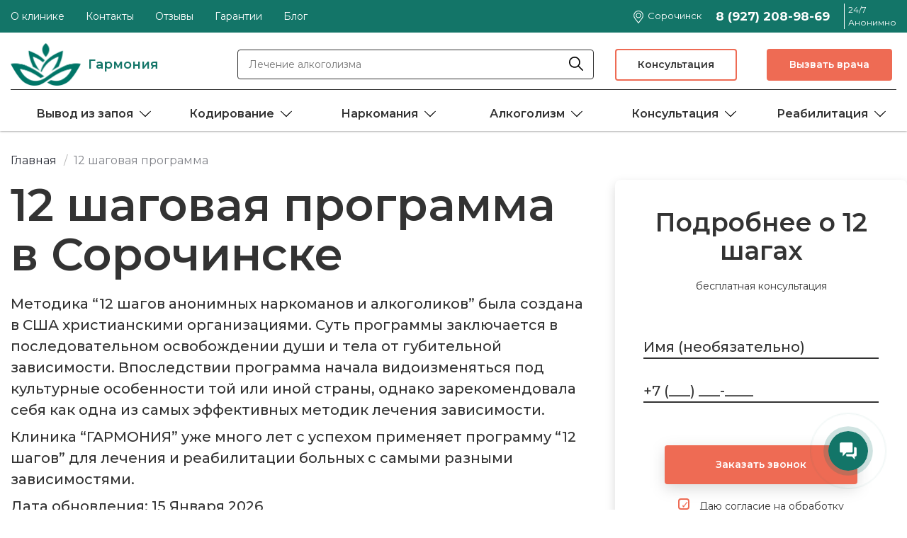

--- FILE ---
content_type: text/html; charset=UTF-8
request_url: https://narkologklinika.com/sorochinsk/12-shagovaya-programma/
body_size: 12322
content:
<!doctype html>
<html lang="ru-RU" prefix="og: http://ogp.me/ns# fb: http://ogp.me/ns/fb#">
<head>
	<meta charset="UTF-8">
	<meta name="viewport" content="width=device-width, initial-scale=1">
  
  <meta name="google-site-verification" content="5FFYvbGFPh8ja-0Pp1r_bvvvhj8SgiD7Q6sZm2YGprw" />
  <meta name="yandex-verification" content="15d4387b0b679202" />

	<link rel="profile" href="https://gmpg.org/xfn/11">
  <link rel="canonical" href="https://narkologklinika.com/sorochinsk/12-shagovaya-programma/" />

  <meta property="og:locale" content="ru_RU"><meta property="og:type" content="website"><meta property="og:title" content="12 шаговый центр в Сорочинске - РЦ Гармония"><meta property="og:description" content="8 (927) 208-98-69 12 шаговая программа в Сорочинске с гарантией. Экстренный выезд круглосуточно. Эффективная 12 шаговая программа для реабилитации по уникальной методике."><meta property="og:site_name" content="РЦ Гармония"><meta property="og:url" content="https://narkologklinika.com/sorochinsk/12-shagovaya-programma/"><meta property="og:image" content="https://narkologklinika.com/wp-content/themes/narkologklinika/src/img/logo-narkologklinika.png"><meta property="og:image:width" content="968"><meta property="og:image:height" content="504"><meta name="twitter:card" content="summary_large_image" />
	<link rel="stylesheet" href="/wp-content/themes/narkologklinika/lib/bootstrap.min.css"/>
<link rel="stylesheet" href="/wp-content/themes/narkologklinika/lib/owl.carousel.min.css"/>
<link rel="stylesheet" href="/wp-content/themes/narkologklinika/lib/flip.min.css"/>
<link rel="stylesheet" href="/wp-content/themes/narkologklinika/lib/jquery.fancybox.min.css"/>

<link rel="icon" href="/favicon.ico" type="image/x-icon">
<link rel="icon" type="image/png" href="/favicon-16x16.png" sizes="16x16">
<link rel="icon" type="image/png" href="/favicon-32x32.png" sizes="32x32">
<link rel="icon" type="image/png" href="/favicon-48x48.png" sizes="48x48">
<link rel="icon" type="image/png" href="/favicon-120x120.png" sizes="120x120">
<link rel="icon" type="image/svg+xml" href="/favicon.svg">
<link rel="apple-touch-icon" sizes="180x180" href="/apple-touch-icon.png" />
<link rel="icon" type="image/png" href="/apple-touch-icon.png" sizes="180x180">
<link rel="manifest" href="/site.webmanifest" />  	<meta name='robots' content='index, follow, max-image-preview:large, max-snippet:-1, max-video-preview:-1' />

	<!-- This site is optimized with the Yoast SEO plugin v16.7 - https://yoast.com/wordpress/plugins/seo/ -->
	<title>12 шаговый центр в Сорочинске - РЦ Гармония</title>
	<meta name="description" content="8 (927) 208-98-69 12 шаговая программа в Сорочинске с гарантией. Экстренный выезд круглосуточно. Эффективная 12 шаговая программа для реабилитации по уникальной методике." />
	<!-- / Yoast SEO plugin. -->


<link rel='dns-prefetch' href='//s.w.org' />
<link rel='stylesheet' id='wp-block-library-css'  href='https://narkologklinika.com/wp-includes/css/dist/block-library/style.min.css?ver=5.7.2' media='all' />
<link rel='stylesheet' id='narkologklinika-style-css'  href='https://narkologklinika.com/wp-content/themes/narkologklinika/style.css?ver=5.7.2' media='all' />
<link rel='stylesheet' id='narkologklinika-block-style-css'  href='/wp-content/build/scss_library/0e4bed5452e618ff9b13633bd81741a1031b1dc7.css?ver=1.1' media='all' />

  <script type="application/ld+json">
  {
    "@context": "https://schema.org/",
    "@type": "MedicalOrganization",
    "name": "Гармония",
    "alternateName": "Гармония",
    "logo": {"@type":"ImageObject","@id":"https://narkologklinika.com/#logo","url":"https://narkologklinika.com/wp-content/themes/narkologklinika/src/img/logo-narkologklinika.png"},
    "aggregateRating": {
      "@type": "AggregateRating",
      "bestRating": "5",
      "worstRating": "1",
      "ratingCount": "42",
      "ratingValue": "4.7"
      },
           "address": {
       "@type": "PostalAddress",
                      "streetAddress": "улица Карла Маркса, 47,  Оренбургская область",
              "addressLocality": "Сорочинск",
       "addressCountry": "RU"
     },
                "geo": {
        "@type": "GeoCoordinates",
        "latitude": "52.433825",
        "longitude": "53.154286"
      },
          "url": "https://narkologklinika.com/sorochinsk/12-shagovaya-programma/",
          "telephone": "8 (927) 208-98-69"
       }
  </script>

        <script type="application/ld+json">
      {
      "@context": "https://schema.org",
      "@type": "WebPage",
      "name": "Гармония",
      "description": "РЦ Гармония - центр психологической реабилитации и социальной адаптации"
      }
    </script>
    

    <script type="application/ld+json">
    {
         "@context": "https://schema.org/",
         "@type": "OpeningHoursSpecification",
         "dayOfWeek": [
            "Monday",
            "Tuesday",
            "Wednesday",
            "Thursday",
            "Friday",
            "Saturday",
            "Sunday"
         ],
         "opens": "00:00",
         "closes": "23:59"
      }
   </script>
<!-- Yandex.Metrika counter -->
<script type="text/javascript" >
       (function(m,e,t,r,i,k,a){m[i]=m[i]||function(){(m[i].a=m[i].a||[]).push(arguments)};
       m[i].l=1*new Date();k=e.createElement(t),a=e.getElementsByTagName(t)[0],k.async=1,k.src=r,a.parentNode.insertBefore(k,a)})
       (window, document, "script", "https://mc.yandex.ru/metrika/tag.js", "ym");
    
       ym(43574609, "init", {
            clickmap:true,
            trackLinks:true,
            accurateTrackBounce:true,
            webvisor:true
       });
    </script>
    <noscript><div><img src="https://mc.yandex.ru/watch/43574609" style="position:absolute; left:-9999px;" alt="" /></div></noscript>
    <!-- /Yandex.Metrika counter -->
    </head>

<body class="page-template page-template-page-consultation-min page-template-page-consultation-min-php page page-id-152" >


<div class="vcard" style="display: none;">
  <div>
    <span class="category">Наркологические клиники</span>
    <span class="fn org">Гармония</span>
  </div>
  <img class="photo" src="https://narkologklinika.com/wp-content/themes/narkologklinika/src/img/logo-narkologklinika.png">
  <span class="pricerange">от 1500 руб. до 60000 руб.</span>
  <div class="adr">
    <span class="locality">г. Сорочинск</span>,
          <span class="street-address">улица Карла Маркса, 47,  Оренбургская область</span>
      </div>
  <div>Телефон: <span class="tel">8 (927) 208-98-69</span></div>
  <div>Мы работаем <span class="workhours">Круглосуточно</span>
    <span class="url">
      <span class="value-title" title="https://narkologklinika.com/sorochinsk/12-shagovaya-programma/"> </span>
    </span>
  </div>
</div>

	



<header class="new-header__main">
  <div class="new-header--desktop" itemscope="" itemtype="http://www.schema.org/SiteNavigationElement">
    <div class="new-header new-header--green">
      <div class="container-fluid custom">
        <div class="row">         
          <div class="col-md-8">
                          <ul class="new-header__list">
                <li class="new-header__list-item">
                  <a onclick="window.location = '/sorochinsk/about/'">О клинике</a>
                </li>
                <li class="new-header__list-item">
                  <a onclick="window.location = '/sorochinsk/kontakty/'">Контакты</a>
                </li>
                <li class="new-header__list-item">
                  <a onclick="window.location = '/sorochinsk/otzyvy/'">Отзывы</a>
                </li>
                <li class="new-header__list-item">
                  <a onclick="window.location = '/sorochinsk/garantii/'">Гарантии</a>
                </li>
                <li class="new-header__list-item">
                  <a onclick="window.location = '/blog/'">Блог</a>
                </li>
              </ul>
                      </div>
          <div class="col-md-4">
            <div class="new-header__info">
                              <div class="new-header__city " style="cursor: pointer;" data-toggle="modal" data-target="#city_modal">
                <svg width="19" height="18" viewBox="0 0 19 18" fill="none" xmlns="http://www.w3.org/2000/svg">
                  <path d="M9.00391 0C5.2238 0 2.14844 3.07537 2.14844 6.85548C2.14844 9.29574 2.89076 10.2743 6.45793 14.9769C7.07713 15.7932 7.77901 16.7184 8.58205 17.789C8.68165 17.9218 8.83795 18 9.00397 18C9.16993 18 9.32623 17.9218 9.42583 17.789C10.2241 16.7241 10.9229 15.8024 11.5395 14.9892C15.1153 10.273 15.8594 9.29154 15.8594 6.85548C15.8594 3.07537 12.784 0 9.00391 0ZM10.6991 14.352C10.1927 15.0199 9.63097 15.7609 9.00379 16.5946C8.37235 15.7555 7.80739 15.0107 7.29817 14.3395C3.82834 9.76524 3.20312 8.94096 3.20312 6.85548C3.20312 3.65692 5.80536 1.05469 9.00391 1.05469C12.2025 1.05469 14.8047 3.65692 14.8047 6.85548C14.8047 8.93688 14.1778 9.76368 10.6991 14.352Z" fill="white"/>
                  <path d="M9.0039 3.16406C6.96846 3.16406 5.3125 4.82003 5.3125 6.85548C5.3125 8.89092 6.96846 10.5469 9.0039 10.5469C11.0393 10.5469 12.6953 8.89092 12.6953 6.85548C12.6953 4.82003 11.0393 3.16406 9.0039 3.16406ZM9.0039 9.49218C7.55004 9.49218 6.3672 8.30934 6.3672 6.85548C6.3672 5.40158 7.55004 4.21875 9.0039 4.21875C10.4578 4.21875 11.6406 5.40158 11.6406 6.85548C11.6406 8.30934 10.4578 9.49218 9.0039 9.49218Z" fill="white"/>
                </svg>
                Сорочинск                </div>
                            <div class="new-header__phone">
                                                      <a class="js-new-header-phone" href="tel:8 (927) 208-98-69">8 (927) 208-98-69</a>
                                                                </div>
              <div class="new-header__anonymous">
                24/7 <br>
                Анонимно
              </div>
            </div>
          </div>
        </div>
      </div>
    </div>
    <div class="new-header js-new-header">
      <div class="container-fluid custom">
        <div class="row align-items-center" itemscope itemtype="http://schema.org/WPHeader">
          <div class="col-md-3">
            <span style="display:none;" itemprop="headline">12 шаговый центр в Сорочинске - РЦ Гармония</span>
            <span style="display:none;" itemprop="description">8 (927) 208-98-69 12 шаговая программа в Сорочинске с гарантией. Экстренный выезд круглосуточно. Эффективная 12 шаговая программа для реабилитации по уникальной методике.</span>
            <a href="/sorochinsk/"  class="footer__logo new-header__logo">
              <img src="/wp-content/themes/narkologklinika/src/img/logo-narkologklinika.png" class="footer__logo__img" itemprop="image">
              <div class="footer__logo__text new-header__logo__text">
                <span>Гармония</span>
              </div>
            </a>
          </div>
          <div class="col-md-5">
            <div class="new-header__search">
              
<div class="footer__search" itemscope itemtype="https://schema.org/WebSite">
  <link itemprop="url" href="https://narkologklinika.com/">
  <form role="search" method="get" id="searchform" action="https://narkologklinika.com/" itemprop="potentialAction" itemscope itemtype="https://schema.org/SearchAction">
    <meta itemprop="target" content="https://narkologklinika.com/search?q={s}" />
    <input itemprop="query-input" type="text" placeholder="Лечение алкоголизма" value="" name="s" id="s" />
    <button type="submit" id="searchsubmit">
    </button>
  </form>
</div>
            </div>
          </div>
          <div class="col-md-2">
                          <button class="button button--white new-header__button" data-toggle="modal" data-target="#consultationModal">
                Консультация
              </button>
                      </div>
          <div class="col-md-2">
                          <button class="button button--orange new-header__button" data-toggle="modal" data-target="#doctorModal">
                Вызвать врача
              </button>
                      </div>
        </div>
                <hr class="new-header__line">
              </div>
    </div>
        <div class="new-menu">
      <div class="container-fluid custom">
        <div class="row">
          <div class="col-12">
                        <ul class="new-menu__block js-header-list-menu"></ul>
              <script>
                const menuHeaderSecond = document.querySelector('.js-header-list-menu');
                  fetch('/menu/header-list-menu.php', {
                    method: 'POST',
                    headers: {
                      'Content-Type': 'application/json'
                    },
                    body: JSON.stringify({city: "sorochinsk"})
                  })
                  .then((response) => {
                    response.text().then(function(text) {
                    menuHeaderSecond.innerHTML = text;
                    });
                  })
              </script>
                      </div>
        </div>
      </div>
    </div>
      </div>
          <div class="new-header--mobile">
    <div class="new-header--green">
      <div class="container-fluid custom">
        <div class="row">
          <div class="col">
                        <a href="tel:8 (927) 208-98-69" class="new-header__mobile-phone">
              8 (927) 208-98-69            </a>
                                    <div class="new-header__mobile-anonymous">
              24/7 Анонимно
            </div>
            <button class="js-new-mobile-button new-header__mobile-burger">
              <svg width="31" height="16" viewBox="0 0 31 16" fill="none" xmlns="http://www.w3.org/2000/svg">
                <rect x="0.543823" y="0.5" width="30" height="3" fill="white" />
                <rect x="0.543823" y="6.5" width="30" height="3" fill="white" />
                <rect x="0.543823" y="12.5" width="30" height="3" fill="white" />
              </svg>
            </button>
          </div>
          <div class="new-header__mobile-block js-new-header-block">
            <button class="js-new-mobile-button new-header__mobile-burger new-header__mobile-burger--close">
              <svg width="20" hegiht="20" version="1.1" id="Capa_1" xmlns="http://www.w3.org/2000/svg"
                xmlns:xlink="http://www.w3.org/1999/xlink" x="0px" y="0px" viewBox="0 0 512.001 512.001"
                style="enable-background:new 0 0 512.001 512.001;" xml:space="preserve">
                <path fill="#000" d="M284.286,256.002L506.143,34.144c7.811-7.811,7.811-20.475,0-28.285c-7.811-7.81-20.475-7.811-28.285,0L256,227.717
                      L34.143,5.859c-7.811-7.811-20.475-7.811-28.285,0c-7.81,7.811-7.811,20.475,0,28.285l221.857,221.857L5.858,477.859
                      c-7.811,7.811-7.811,20.475,0,28.285c3.905,3.905,9.024,5.857,14.143,5.857c5.119,0,10.237-1.952,14.143-5.857L256,284.287
                      l221.857,221.857c3.905,3.905,9.024,5.857,14.143,5.857s10.237-1.952,14.143-5.857c7.811-7.811,7.811-20.475,0-28.285
                      L284.286,256.002z"></path>
              </svg>
            </button>
            <a class="new-header__logo new-header__logo--mobile" href="/sorochinsk/" title="Наркологическая клиника">
              <img src="/wp-content/themes/narkologklinika/src/img/logo-narkologklinika.png" class="footer__logo__img">
              <div class="footer__logo__text new-header__logo__text">
                <span>Гармония</span>
              </div>
            </a>
                          <ul class="new-menu__block js-header-list-menu-mobile"></ul>
              <script>
                const menuHeaderSecondMobile = document.querySelector('.js-header-list-menu-mobile');
                  fetch('/menu/header-list-menu-mobile.php', {
                    method: 'POST',
                    headers: {
                      'Content-Type': 'application/json'
                    },
                    body: JSON.stringify({city: "sorochinsk"})
                  })
                  .then((response) => {
                    response.text().then(function(text) {
                      menuHeaderSecondMobile.innerHTML = text;
                    });
                  })
              </script>
                      </div>
        </div>
      </div>
    </div>
  </div>
    
</header>



    <div class="header-page header-page--zapoy">
        
        
<script type="application/ld+json">
{
  "@context": "http://schema.org",
  "@type": "BreadcrumbList",
  "itemListElement": [
    {
      "@type": "ListItem",
      "position": 1,
      "item": {
        "@id": "/sorochinsk/",
        "name": "Главная"
      }
    },
        {
      "@type": "ListItem",
      "position": 2,
      "item": {
        "name": "12 шаговая программа"
      }
    }
  ]
}
</script>


  <div class="container-fluid custom">
    <div class="row">
      
                <div class="col-6">
            <div class="header-wa">
              <a target="_blank" href="https://wa.me/79272089869">
                <img src="/wp-content/themes/narkologklinika/src/img/whapp.png" class="img-fluid">
              </a>
            </div>
          </div>
    </div>
  </div>

<div class="container-fluid custom">
  <div class="row">
    <div class="col-md-12">
      <ul class="breadcrumbs">
        <li class="breadcrumbs__item" >
          <a
            href="/sorochinsk/"
          >
            Главная
          </a>
        </li>
                <li class="breadcrumbs__item">
          <span>
              12 шаговая программа          </span>
        </li>
      </ul>
    </div>
  </div>
</div>        <div class="container-fluid custom">
            <div class="row">
                <div class="col-lg-8">
                    <h1 class="header-page__title">
                        12 шаговая программа в
                        Сорочинске                    </h1>
                                                            <div class="header-page__text">
                        <p>Методика “12 шагов анонимных наркоманов и алкоголиков” была создана в США христианскими организациями. Суть программы заключается в последовательном освобождении души и тела от губительной зависимости. Впоследствии программа начала видоизменяться под культурные особенности той или иной страны, однако зарекомендовала себя как одна из самых эффективных методик лечения зависимости. </p> <p>Клиника “ГАРМОНИЯ” уже много лет с успехом применяет программу “12 шагов” для лечения и реабилитации больных с самыми разными зависимостями.</p>                        <p>
                            <meta content="2026-01-19T08:21:11+04:00">
                            Дата обновления:
                            15 Января 2026                        </p>
                    </div>
                                        <button class="header-page__button js-button-header-page-action text-green">Читать полностью</button>
                </div>
                <div class="col-lg-4">
                    <div class="form form--header header-page__form">
                        <div class="form__title">
                            Подробнее о 12 шагах                        </div>
                        <div class="form__subtitle">
                            бесплатная консультация                        </div>
                        <form class="js-form-block">
                            <input class="form__input--name form__input js-form-name" type="text" name="name"
                                placeholder="Имя (необязательно)">
                            <input class="form__input--phone form__input js-phone-field js-form-phone" inputmode="tel" type="tel"
                                name="phone">
                            <button class="button button--orange form__button js-form-button">Заказать звонок</button>
                            <div class="form-accept">
                                <label class="form-accept__label">
                                    <input type="checkbox" checked="checked" required=""
                                        class="form-accept__input js-form-check" value="accep">
                                    <span class="form-accept__text"></span>
                                    Даю согласие на обработку <span class="text-orange" 
                                        data-privacy>персональных данных</span>
                                </label>
                            </div>
                        </form>
                    </div>
                </div>
            </div>

        </div>
    </div>

    <div class="faq section" itemscope="" itemtype="https://schema.org/FAQPage">
    <div class="container-fluid custom">
        <div class="row">
            <div class="col-12">
                <h2 class="faq__title title-left">
                    Полезная информация
                </h2>
            </div>
            <div class="col-lg-6">
                <div class="faq__accordion">
                                                <div class="faq__accordion__item js-accordion-item" itemscope itemprop="mainEntity" itemtype="https://schema.org/Question">
                                <div class="faq__accordion__title" itemprop="name">
                                    Что лечит программа “12 шагов”                                </div>
                                <div class="faq__accordion__text" itemscope itemprop="acceptedAnswer" itemtype="https://schema.org/Answer">
                                    <div itemprop="text">
                                         <ul>   <li>Физическое здоровье     <p>Ни одна зависимость, особенно если это касается приема психоактивных веществ и алкоголя, не проходит бесследно для физического состояния. На организм негативно воздействуют продукты распада вредных веществ, яды, токсины, нервное и физическое истощение. Без приема стимуляторов у зависимого начинается мучительная ломка. Для избавления от подобных страданий врачи проводят очистительно-восстановительные манипуляции, в которые входит инфузия, очищение крови и медикаментозная терапия. Почти сразу после капельницы состояние больного приходит в норму, впоследствии эффект от детоксикации положительно скажется на этапе реабилитации, когда к лечению добавится сбалансированное питание, занятия спортом, арт-терапия, прогулки и позитивное общение.</p></li>          <li>Психическое здоровье     <p>Деградация личности — гарантированный спутник любой зависимости. Потеря интереса к жизни, утрата социальных связей, равнодушие к человеческим ценностям, отсутствие морально-нравственных ориентиров — все это неминуемо ждет больного. Самостоятельно восстановить личность практически невозможно, здесь поможет только профессиональное вмешательство. Программа “12 шагов” в том числе рассчитана на то, чтобы человек осознал порочность существования в плену зависимости. В дальнейшем это поможет ему начать нормальную и здоровую жизнь.</p></li>          <li>Социальные связи     <p>Деградация и потеря человеческого облика — закономерный итог зависимых. Утрачивается привычный круг общения, нередко от них отворачиваются даже самые близкие люди, потеряв надежду снова увидеть тех, кем они были раньше. На улице от них отходят в сторону незнакомцы. Зависимый оказывается в вакууме, который не смогут заполнить даже такие же больные, как он сам. Постепенно к мучительной тяге добавляются злоба, агрессия, низкая самооценка, депрессия, суицидальные мысли. Программа “12 шагов” дает больному уникальную возможность — начать смотреть на мир не одурманенным взглядом, увидеть в социуме не врага, а сообщника.</p></li>          <li>Духовный мир     <p>Возрождение духовных ценностей — одна из ключевых задач программы “12 шагов”. Благодаря программе зависимый начинает ценить и анализировать свои душевные переживания. Погружение в привычные чувства и эмоции — важный момент программы. Другими словами, зависимый снова начинает чувствовать себя человеком, способным не только на агрессию и мысли которого всецело подчинены поискам очередного стимулятора. Во время курса реабилитации пациенты начинают интересоваться жизнью в ее лучших проявлениях. Это могут быть книги, искусство, творчество, простое человеческое общение.</p></li> </ul>                                    </div>
                                </div>
                            </div>
                                                    <div class="faq__accordion__item js-accordion-item" itemscope itemprop="mainEntity" itemtype="https://schema.org/Question">
                                <div class="faq__accordion__title" itemprop="name">
                                    Как появилась программа “12 шагов”?                                </div>
                                <div class="faq__accordion__text" itemscope itemprop="acceptedAnswer" itemtype="https://schema.org/Answer">
                                    <div itemprop="text">
                                        <p>С 1920 по 1933 год в США действовал так называемый “сухой закон”, который запрещал производство, транспортировку и продажу некоторых видов алкоголя. Разумеется, запрет не приняли в обществе, результатом стало развитие подпольного алкогольного бизнеса, что в свою очередь спровоцировало в стране массовый алкоголизм.</p> <p>Согласно статистике, граждане страны стали пить меньше крепкого алкоголя, однако реальность жестоко спорила с официальными данными. Предполагается, что количество алкоголиков в Америке выросло втрое с момента введения сухого закона. </p> <p>Один из алкоголиков — Билл Уилсон — едва не умер после очередного запоя. Всерьез испугавшись за свою жизнь, Билл не пил почти полгода, однако тяга к выпивке никуда не исчезала. Мистер Уилсон начал искать зависимых от алкоголя, подобных себе, полагая, что сообща проще совладать с пристрастием. Так он встретился с Бобби Смитом, в соавторстве с которым в 1935 году и было создано общество анонимных алкоголиков (АА). Программа базируется на нескольких постулатах:</p> <ul>   <li>нет и не может быть кумиров, кроме Бога;</li>   <li>отсутствие в обществе АА системы администрирования, принуждения, иерархии;</li>   <li>общее благополучие — первостепенно;</li>   <li>полная анонимность;</li>   <li>никаких требований к членам сообщества, кроме желания избавиться от зависимости;</li>   <li>принципы, а не индивиды находятся во главе угла.</li> </ul> <p>Постулаты стали основой нескольких программ, с которыми по сегодняшний день работают специалисты в лучших наркологических клиниках мира.</p>   <p>Кроме того, программа значительно расширила область применения и используется для лечения самых разных видов зависимости, хотя изначально “12 шагов” разрабатывались для алкоголиков.   </p>                                    </div>
                                </div>
                            </div>
                        </div></div><div class="col-lg-6"><div class="faq__accordion">                            <div class="faq__accordion__item js-accordion-item" itemscope itemprop="mainEntity" itemtype="https://schema.org/Question">
                                <div class="faq__accordion__title" itemprop="name">
                                    Из каких шагов состоит программа?                                </div>
                                <div class="faq__accordion__text" itemscope itemprop="acceptedAnswer" itemtype="https://schema.org/Answer">
                                    <div itemprop="text">
                                        <ul>   <li>1 шаг   <p>Мы признали, что мы бессильны перед нашей зависимостью. Признали, что наши жизни стали неуправляемы.</p></li>   <li>2 шаг   <p>Мы пришли к убеждению, что только сила, более могущественная, чем наша собственная, может вернуть нам здравомыслие.</p></li>   <li>3 шаг   <p>Мы приняли решение препоручить нашу волю и наши жизни заботе Бога, как мы его понимали.</p></li>   <li>4 шаг   <p>Мы глубоко и бесстрашно исследовали себя с нравственной точки зрения.</p></li>   <li>5 шаг   <p>Мы признали перед Богом, собой и каким- либо другим человеком истинную природу наших заблуждений</p></li>   <li>6 шаг   <p>Мы полностью подготовились к тому, чтобы Бог избавил нас от всех этих дефектов характера.</p></li>   <li>7 шаг   <p>Мы смиренно просили Его избавить нас от наших недостатков.</p></li>   <li>8 шаг   <p>Мы составили список всех тех людей, которым мы причинили зло, и преисполнились желанием возместить им всем ущерб.</p></li>   <li>9 шаг   <p>Мы лично возмещали причиненный этим людям ущерб, где только возможно, кроме тех случаев, когда это могло повредить им или кому- либо другому.</p></li>   <li>10 шаг   <p>Мы продолжали самоанализ и, когда допускали ошибки, сразу признавали это.</p></li>   <li>11 шаг   <p>Путем молитв и размышлений мы старались улучшить свой осознанный контакт с Богом, как мы его понимали, молясь лишь о знании Его воли, которую нам надлежит исполнить и о даровании силы для этого.</p></li>   <li>12 шаг   <p>Достигнув духовного пробуждения в результате выполнения этих шагов, мы стремились нести весть об этом другим зависимым и применять эти принципы во всех наших делах.</p></li>  </ul>                                    </div>
                                </div>
                            </div>
                                        </div>
            </div>
        </div>
    </div>
</div>

    
    
<div class="callback-bottom">
  <div class="callback-bottom__body">
    <div class="container-fluid custom">
      <div class="row">
        <div class="col-lg-6">
          <div class="form form--callback-bottom">
            <div class="form__title">
              Дайте шанс на спасение своему близкому!
            </div>
            <div class="form__subtitle">
              Бесплатная консультация круглосуточно <br>
              свяжемся с вами в течении 3 минут
            </div>
            <form class="js-form-block">
              <input class="form__input--phone form__input js-phone-field js-form-phone" inputmode="tel" type="tel" name="phone">
              <button class="button button--orange form__button js-form-button">Жду звонка</button>
            </form>
          </div>
        </div>
      </div>
      <div class="row">
        <div class="col-lg-3">
          <div class="callback-bottom__write">
            Неудобно говорить? <br> Напишите нам
          </div>
        </div>
        <div class="col-lg-9">
          <ul class="callback-bottom__social">
            <!--<li class="callback-bottom__social__item"><a href="https://wapp.click/79272089869"><img
                  src="/wp-content/themes/narkologklinika/src/img/whatsapp-price.png" class="img-responsive"></a></li>-->
            <li class="callback-bottom__social__item"><a href=""><img
                  src="/wp-content/themes/narkologklinika/src/img/telegram.png" class="img-responsive"></a></li>
                        </li>
          </ul>
        </div>
      </div>
    </div>
  </div>
</div>


<footer class="footer" role="contentinfo" itemscope itemtype="http://schema.org/WPFooter">

<div class="footer--top">
  <div class="container-fluid custom">
    <div class="row">
      <div class="col-lg-3 col-md-5">
        <a href="/" class="footer__logo">
          <img src="/wp-content/themes/narkologklinika/src/img/logo-narkologklinika.png" class="footer__logo__img">
          <div class="footer__logo__text">
            <span>Гармония</span>
          </div>
        </a>
        <div class="footer__md-hide">
          <div class="footer__copy">
            © 2014 - <span itemprop="copyrightYear">2026</span> <br>
            <span itemprop="copyrightHolder">РЦ Гармония</span> в
            Сорочинске.
          </div>
          <div class="footer__contacts">
                        <div class="footer__subtitle footer__subtitle--line">
              Контакты
            </div>
            <div class="footer__address">
              <span><img src="/wp-content/themes/narkologklinika/src/img/map.png" class="footer__icon"></span>
              
              Адрес:
              г. Сорочинск                                            , улица Карла Маркса, 47,  Оренбургская область                                        </div>
            <div class="footer__phone">
              <span><img src="/wp-content/themes/narkologklinika/src/img/phone.png" class="footer__icon"></span>
              <a href="tel:8 (927) 208-98-69">
                8 (927) 208-98-69              </a>
                            <p class="footer__phone__text">Круглосуточно, без выходных, <br> анонимно </p>
            </div>
                      </div>
          <div class="footer__pay">
            <div class="footer__subtitle footer__subtitle--line">
              Способы оплаты
            </div>
            <ul class="footer__pay__list">
              <li><img src="/wp-content/themes/narkologklinika/src/img/pay1.png" class="img-resposive" alt="Рассрочка">
              </li>
              <li><img src="/wp-content/themes/narkologklinika/src/img/pay2.png" class="img-resposive"
                  alt="Visa, MasterCard, Maestro"></li>
              <li><img src="/wp-content/themes/narkologklinika/src/img/pay3.png" class="img-resposive"
                  alt="Сбербанк, онлайн перевод"></li>
            </ul>
          </div>
          <div class="footer__call">
            <div data-toggle="modal" data-target="#consultationModal"
              class="footer__subtitle footer__subtitle--line footer__subtitle--modal">
              Обратный звонок
            </div>
            <div data-toggle="modal" data-target="#doctorModal" class="footer__subtitle footer__subtitle--modal">
              Срочный вызов
            </div>
          </div>
        </div>
      </div>
                        <div class="col-md-12 d-block d-md-block d-lg-none js-footer-menu-list-mobile"></div>
          <script>
            const footerMenuListSecond = document.querySelector('.js-footer-menu-list-mobile');
            fetch('/menu/footer-list-mobile-menu.php', {
              method: 'POST',
              headers: {
                'Content-Type': 'application/json'
              },
              body: JSON.stringify({city: "sorochinsk", name: "Сорочинске"})
            })
              .then((response) => {
                response.text().then(function (text) {
                  footerMenuListSecond.innerHTML = text;
                });
              })
          </script>
                  <div class="col-lg-8 d-none d-lg-block">
        <div class="row js-footer-menu-list"></div>
        <script>
          const footerMenuList = document.querySelector('.js-footer-menu-list');
          fetch('/menu/footer-menu-list.php', {
            method: 'POST',
            headers: {
              'Content-Type': 'application/json'
            },
            body: JSON.stringify({city: "sorochinsk"})
          })
            .then((response) => {
              response.text().then(function (text) {
                footerMenuList.innerHTML = text;
              });
            })
        </script>
      </div>
                </div>
  </div>
</div>

<div class="footer--bottom">
  <div class="container-fluid custom">
		<div class="footer__info">
			Наркологический центр ГАРМОНИЯ  <br>
			Лечение и реабилитация зависимости <br>
			Указанные цены не являются публичной офертой. <br>
              Медицинские услуги оказываются клиникой, имеющую лицензию на эту деятельность.
            <br> 
			<span class="" data-privacy>Политика конфиденциальности</span>
		</div>
	
  </div>
</div>

</footer>
<div class="modal fade form form--modal js-form-block" id="consultationModal" tabindex="-1" role="dialog" aria-labelledby="consultationModalLabel" aria-hidden="true">
	<div class="modal-dialog" role="document">
		<div class="modal-content">
			<div class="modal-header">
				<button type="button" class="close" data-dismiss="modal" aria-label="Close">
				<span aria-hidden="true">&times;</span>
				</button>
			</div>
			<div class="modal-body">
				<div class="form__title">
				Получите план лечения
				</div>
				<div class="form__subtitle">
				Анонимная бесплатная консультация
				</div>
				<input class="form__input--name form__input js-form-name" type="text" name="name" placeholder="Имя">
				<input class="form__input--phone form__input js-phone-field js-form-phone" inputmode="tel" type="tel" name="phone">
			</div>
			<div class="modal-footer">
				<button class="button button--orange form__button js-form-button">Жду звонка</button>
				<div class="form-accept">
				<label class="form-accept__label">
					<input type="checkbox" checked="checked" required="" class="form-accept__input js-form-check" value="accep">
					<span class="form-accept__text"></span>
					Даю согласие на обработку <span class="text-orange" data-privacy>персональных данных</span>
				</label>
				</div>
			</div>
		</div>
	</div>
</div>

<div class="modal fade form form--modal js-form-block" id="doctorModal" tabindex="-1" role="dialog" aria-labelledby="doctorModalLabel" aria-hidden="true">
	<div class="modal-dialog" role="document">
		<div class="modal-content">
			<div class="modal-header">
				<button type="button" class="close" data-dismiss="modal" aria-label="Close">
				<span aria-hidden="true">&times;</span>
				</button>
			</div>
			<div class="modal-body">
				<div class="form__title">
				Вызвать врача
				</div>
				<div class="form__subtitle">
			
				</div>
				<input class="form__input--name form__input js-form-name" type="text" name="name" placeholder="Имя">
				<input class="form__input--phone form__input js-phone-field js-form-phone" inputmode="tel" type="tel" name="phone">
			</div>
			<div class="modal-footer">
				<button class="button button--orange form__button js-form-button">Жду звонка</button>
				<div class="form-accept">
				<label class="form-accept__label">
					<input type="checkbox" checked="checked" required="" class="form-accept__input js-form-check" value="accep">
					<span class="form-accept__text"></span>
					Даю согласие на обработку <span class="text-orange" data-privacy>персональных данных</span>
				</label>
				</div>
			</div>
		</div>
	</div>
</div>

<div class="modal fade form form--modal js-form-block" id="stocksModal" tabindex="-1" role="dialog" aria-labelledby="stocksModalLabel" aria-hidden="true">
	<div class="modal-dialog" role="document">
		<div class="modal-content">
			<div class="modal-header">
				<button type="button" class="close" data-dismiss="modal" aria-label="Close">
				<span aria-hidden="true">&times;</span>
				</button>
			</div>
			<div class="modal-body">
				<div class="form__title">
				ПОЛУЧИТЕ СКИДКУ
				</div>
				<div class="form__subtitle">
				</div>
				<input class="form__input--name form__input js-form-name" type="text" name="name" placeholder="Имя">
				<input class="form__input--phone form__input js-phone-field js-form-phone" inputmode="tel" type="tel" name="phone">
			</div>
			<div class="modal-footer">
				<button class="button button--orange form__button js-form-button">Получить скидку</button>
				<div class="form-accept">
				<label class="form-accept__label">
					<input type="checkbox" checked="checked" required="" class="form-accept__input js-form-check" value="accep">
					<span class="form-accept__text"></span>
					Даю согласие на обработку <span class="text-orange" data-privacy>персональных данных</span>
				</label>
				</div>
			</div>
		</div>
	</div>
</div>



<div class="modal fade" id="city_modal" tabindex="-1" role="dialog" aria-labelledby="exampleModalLabel" aria-hidden="true">
  <div class="modal-dialog" role="document">
    <div class="modal-content">
      <div class="modal-header">
        <h5 class="modal-title" id="exampleModalLabel">
          Ближайшие города
				</h5>
        <button type="button" class="close modal__close" data-dismiss="modal" aria-label="Close">
          <span aria-hidden="true">&times;</span>
        </button>
      </div>
      <div class="modal-body">
				<div class="row">
                          <div class="col-md-6">
                                                            <a href="/orenburg/">
                                          Оренбург                    </a>
                                    </div>
                                <div class="col-md-6">
                                                            <a href="/abdulino/">
                                          Абдулино                    </a>
                                    </div>
                                <div class="col-md-6">
                                                            <a href="/buguruslan/">
                                          Бугуруслан                    </a>
                                    </div>
                                <div class="col-md-6">
                                                            <a href="/buzuluk/">
                                          Бузулук                    </a>
                                    </div>
                                <div class="col-md-6">
                                                            <a href="/gaj/">
                                          Гай                    </a>
                                    </div>
                                <div class="col-md-6">
                                                            <a href="/kuvandyk/">
                                          Кувандык                    </a>
                                    </div>
                                <div class="col-md-6">
                                                            <a href="/mednogorsk/">
                                          Медногорск                    </a>
                                    </div>
                                <div class="col-md-6">
                                                            <a href="/novotroitsk/">
                                          Новотроицк                    </a>
                                    </div>
                                <div class="col-md-6">
                                                            <a href="/orsk/">
                                          Орск                    </a>
                                    </div>
                                <div class="col-md-6">
                                                            <a href="/sol-iletsk/">
                                          Соль-Илецк                    </a>
                                    </div>
                                <div class="col-md-6">
                                      <span style="font-weight: 700;color: #137568;">
                      Сорочинск                    </span>
                                    </div>
                                <div class="col-md-6">
                                                            <a href="/yasnyj/">
                                          Ясный                    </a>
                                    </div>
                        </div>
      </div>
    </div>
  </div>
</div>

<script src='https://narkologklinika.com/wp-includes/js/wp-embed.min.js?ver=5.7.2' id='wp-embed-js'></script>

<script src='https://cdn.jsdelivr.net/gh/tltary/simple-cookie-manager/scm.js'></script>
<script src="https://code.jquery.com/jquery-3.6.0.min.js" integrity="sha256-/xUj+3OJU5yExlq6GSYGSHk7tPXikynS7ogEvDej/m4=" crossorigin="anonymous"></script>
<script src="/wp-content/themes/narkologklinika/lib/owl.carousel.min.js"></script>
<script src="/wp-content/themes/narkologklinika/lib/jquery.fancybox.min.js"></script>
<script src="/wp-content/themes/narkologklinika/lib/jquery.inputmask.min.js"></script>
<script src="/wp-content/themes/narkologklinika/lib/bootstrap.bundle.min.js"></script>
<script src="/wp-content/themes/narkologklinika/lib/flip.min.js"></script>
<script src="/wp-content/themes/narkologklinika/src/js/main.js?v=20240514_1"></script>

<script>
        (function(w,d,u){
                var s=d.createElement('script');s.async=true;s.src=u+'?'+(Date.now()/60000|0);
                var h=d.getElementsByTagName('script')[0];h.parentNode.insertBefore(s,h);
        })(window,document,'https://cdn-ru.bitrix24.ru/b19770284/crm/site_button/loader_1_s4viy2.js');
</script>
  
</body>
</html>

<!-- Dynamic page generated in 0.223 seconds. -->
<!-- Cached page generated by WP-Super-Cache on 2026-01-19 15:49:09 -->

<!-- super cache -->

--- FILE ---
content_type: text/html; charset=UTF-8
request_url: https://narkologklinika.com/menu/header-list-menu.php
body_size: 1539
content:
<li itemprop='name' class='new-menu__dropdown__block'>
<a class='new-menu__dropdown__title' itemprop='url' href='#'>
  Вывод из запоя
</a>
<ul class='new-menu__dropdown__items'>
  <li>
    <a itemprop='url' class='new-menu__dropdown__item'
      href='/sorochinsk/vyvod-iz-zapoya/'>
      Вывод из запоя
    </a>
  </li>
  <li>
    <a itemprop='url' class='new-menu__dropdown__item'
      href='/sorochinsk/vyvod-iz-zapoya-na-domu/'>
      Вывод из запоя на дому
    </a>
  </li>
  <li>
    <a itemprop='url' class='new-menu__dropdown__item'
      href='/sorochinsk/vyvod-iz-zapoya-v-staczionare/'>
      Вывод из запоя в стационаре
    </a>
  </li>
  <li>
    <a itemprop='url' class='new-menu__dropdown__item'
      href='/sorochinsk/lechenie-pohmelya/'>
      Лечение похмелья
    </a>
  </li>
  <li>
    <a itemprop='url' class='new-menu__dropdown__item'
      href='/sorochinsk/detoksikacziya-ot-alkogolnogo-otravleniya/'>
      Детоксикация при алкогольном отравлении
    </a>
  </li>
  <li>
    <a itemprop='url' class='new-menu__dropdown__item'
      href='/sorochinsk/kapelnicza-pri-zapoe/'>
      Капельница при запое
    </a>
  </li>
</ul>
</li>
<li itemprop='name' class='new-menu__dropdown__block'>
<a class='new-menu__dropdown__title' itemprop='url' href='#'>
  Кодирование
</a>
<ul class='new-menu__dropdown__items'>
  <li>
    <a itemprop='url' class='new-menu__dropdown__item'
      href='/sorochinsk/kodirovanie-ot-alkogolizma/'>
      Кодирование от алкоголизма
    </a>
  </li>
  <li>
    <a itemprop='url' class='new-menu__dropdown__item'
      href='/sorochinsk/kodirovanie-vshivaniem-torpedy/'>
      Кодирование вшиванием торпедо
    </a>
  </li>
  <li>
    <a itemprop='url' class='new-menu__dropdown__item'
      href='/sorochinsk/kodirovanie-ukolom-esperal/'>
      Кодирование препаратом эспераль
    </a>
  </li>
  <li>
    <a itemprop='url' class='new-menu__dropdown__item'
      href='/sorochinsk/kodirovanie-po-dovzhenko/'>
      Кодирование по методу Довженко
    </a>
  </li>
  <li>
    <a itemprop='url' class='new-menu__dropdown__item'
      href='/sorochinsk/kodirovanie-akvilong/'>
      Аквилонг
    </a>
  </li>
  <li>
    <a itemprop='url' class='new-menu__dropdown__item'
      href='/sorochinsk/kodirovanie-disulfiramom/'>
      Дисульфирам
    </a>
  </li>
</ul>
</li>
<li itemprop='name' class='new-menu__dropdown__block'>
<a class='new-menu__dropdown__title' itemprop='url' href='#'>
  Наркомания
</a>
<div class='new-menu__dropdown__items new-menu__dropdown__items--wide'>
  <div class='row'>
    <div class='col-6'>
      <ul>
        <li>
          <a itemprop='url' class='new-menu__dropdown__item'
            href='/sorochinsk/lechenie-narkomanii/'>
            Лечение наркомании
          </a>
        </li>
        <li>
          <a itemprop='url' class='new-menu__dropdown__item'
            href='/sorochinsk/prinuditelnoe-lechenie-narkomanov/'>
            Принудительное лечение наркомании
          </a>
        </li>
        <li>
          <a itemprop='url' class='new-menu__dropdown__item'
            href='/sorochinsk/czentr-pomoshhi/'>
            Центр помощи наркоманам
          </a>
        </li>
        <li>
          <a itemprop='url' class='new-menu__dropdown__item'
            href='/sorochinsk/lechenie-podrostkovoj-narkomanii/'>
            Лечение подростковой наркомании
          </a>
        </li>
        <li>
          <a itemprop='url' class='new-menu__dropdown__item'
            href='/sorochinsk/zhenskaya-narkomaniya/'>
            Лечение женской наркомании
          </a>
        </li>
        <li>
          <a itemprop='url' class='new-menu__dropdown__item'
            href='/sorochinsk/test-na-narkotiki/'>
            Тест на наркотики
          </a>
        </li>
        <li>
          <a itemprop='url' class='new-menu__dropdown__item'
            href='/sorochinsk/snyatie-lomki/'>
            Снятие ломки
          </a>
        </li>
        <li>
          <a itemprop='url' class='new-menu__dropdown__item'
            href='/sorochinsk/detoksikacziya-narkozavisimyh/'>
            Детоксикация наркозависимых
          </a>
        </li>
        <li>
          <a itemprop='url' class='new-menu__dropdown__item'
            href='/sorochinsk/kapelnicza-ot-narkotikov/'>
            Капельница от наркотиков
          </a>
        </li>
        <li>
          <a itemprop='url' class='new-menu__dropdown__item'
            href='/sorochinsk/toksikomaniya/'>
            Токсикомания
          </a>
        </li>
      </ul>
    </div>
    <div class='col-6'>
      <ul>
        <li>
          <a itemprop='url' class='new-menu__dropdown__item'
            href='/sorochinsk/zavisimost-ot-solej/'>
            Соли
          </a>
        </li>
        <li>
          <a itemprop='url' class='new-menu__dropdown__item'
            href='/sorochinsk/zavisimost-ot-spajsa/'>
            Спайс
          </a>
        </li>
        <li>
          <a itemprop='url' class='new-menu__dropdown__item'
            href='/sorochinsk/zavisimost-ot-geroina/'>
            Героин
          </a>
        </li>
        <li>
          <a itemprop='url' class='new-menu__dropdown__item'
            href='/sorochinsk/zavisimost-ot-amfetamina/'>
            Амфетамин
          </a>
        </li>
        <li>
          <a itemprop='url' class='new-menu__dropdown__item'
            href='/sorochinsk/zavisimost-ot-mefedrona/'>
            Мефедрон
          </a>
        </li>
        <li>
          <a itemprop='url' class='new-menu__dropdown__item'
            href='/sorochinsk/zavisimost-ot-metadona/'>
            Метадон
          </a>
        </li>
        <li>
          <a itemprop='url' class='new-menu__dropdown__item'
            href='/sorochinsk/zavisimost-ot-marihuanny/'>
            Марихуана
          </a>
        </li>
        <li>
          <a itemprop='url' class='new-menu__dropdown__item'
            href='/sorochinsk/zavisimost-ot-dezomorfina/'>
            Дезоморфин
          </a>
        </li>
        <li>
          <a itemprop='url' class='new-menu__dropdown__item'
            href='/sorochinsk/zavisimost-ot-opiuma/'>
            Опиум
          </a>
        </li>
        <li>
          <a itemprop='url' class='new-menu__dropdown__item'
            href='/sorochinsk/zavisimost-ot-skorostej/'>
            Скорости
          </a>
        </li>
        <li>
          <a itemprop='url' class='new-menu__dropdown__item'
            href='/sorochinsk/zavisimost-ot-kodeina/'>
            Кодеин
          </a>
        </li>
        <li>
          <a itemprop='url' class='new-menu__dropdown__item'
            href='/sorochinsk/zavisimost-ot-liriki/'>
            Лирика
          </a>
        </li>
        <li>
          <a itemprop='url' class='new-menu__dropdown__item'
            href='/sorochinsk/zavisimost-ot-tropikamida/'>
            Тропикамид
          </a>
        </li>
      </ul>
    </div>
  </div>
</div>
</li>
<li itemprop='name' class='new-menu__dropdown__block'>
<a class='new-menu__dropdown__title' itemprop='url' href='#'>
  Алкоголизм
</a>
<ul class='new-menu__dropdown__items'>
  <li>
    <a itemprop='url' class='new-menu__dropdown__item'
      href='/sorochinsk/lechenie-alkogolizma/'>
      Лечение алкоголизма
    </a>
  </li>
  <li>
    <a itemprop='url' class='new-menu__dropdown__item'
      href='/sorochinsk/prinuditelnoe-lechenie-alkogolikov/'>
      Принудительное лечение от алкоголизма
    </a>
  </li>
  <li>
    <a itemprop='url' class='new-menu__dropdown__item'
      href='/sorochinsk/czentr-pomoshhi-alkogolikam/'>
      Центр помощи алкоголикам
    </a>
  </li>
  <li>
    <a itemprop='url' class='new-menu__dropdown__item'
      href='/sorochinsk/lechenie-podrostkovogo-alkogolizma/'>
      Лечение подросткового алкоголизма
    </a>
  </li>
  <li>
    <a itemprop='url' class='new-menu__dropdown__item'
      href='/sorochinsk/lechenie-hronicheskogo-alkogolizma/'>
      Лечение хронического алкоголизма
    </a>
  </li>
  <li>
    <a itemprop='url' class='new-menu__dropdown__item'
      href='/sorochinsk/lechenie-pivnogo-alkogolizma/'>
      Лечение пивного алкоголизма
    </a>
  </li>
  <li>
    <a itemprop='url' class='new-menu__dropdown__item'
      href='/sorochinsk/lechenie-zhenskogo-alkogolizma/'>
      Лечение женского алкоголизма
    </a>
  </li>
</ul>
</li>
<li itemprop='name' class='new-menu__dropdown__block'>
<a class='new-menu__dropdown__title' itemprop='url' href='#'>
  Консультация
</a>
<ul class='new-menu__dropdown__items'>
  <li>
    <a itemprop='url' class='new-menu__dropdown__item'
      href='/sorochinsk/konsultacziya-narkologa/'>
      Консультация нарколога
    </a>
  </li>
  <li>
    <a itemprop='url' class='new-menu__dropdown__item'
      href='/sorochinsk/konsultacziya-psihologa/'>
      Консультация психолога
    </a>
  </li>
  <li>
    <a itemprop='url' class='new-menu__dropdown__item'
      href='/sorochinsk/konsultacziya-psihoterapevta/'>
      Консультация психотерапевта
    </a>
  </li>
<li>
  <a itemprop='url' class='new-menu__dropdown__item'
    href='/sorochinsk/kak-ubedit-nachat-lechenie/'>
    Как убедить начать лечение?
  </a>
</li>
<li>
  <a itemprop='url' class='new-menu__dropdown__item'
    href='/sorochinsk/12-shagovaya-programma/'>
    12 шаговая программа
  </a>
</li>
</ul>
</li>
<li itemprop='name' class='new-menu__dropdown__block'>
<a class='new-menu__dropdown__title' itemprop='url' href='#'>
Реабилитация
</a>
<ul class='new-menu__dropdown__items'>
<li>
  <a itemprop='url' class='new-menu__dropdown__item'
    href='/sorochinsk/czentr-reabilitaczii-zavisimyh/'>
    Центр реабилитации зависимых
  </a>
</li>
<li>
  <a itemprop='url' class='new-menu__dropdown__item'
    href='/sorochinsk/czentr-reabilitaczii-narkozavisimyh/'>
    Центр реабилитации наркозависимых
  </a>
</li>
<li>
  <a itemprop='url' class='new-menu__dropdown__item'
    href='/sorochinsk/czentr-reabilitaczii-ot-alkogolnoj-zavisimosti/'>
    Центр реабилитации от алкогольной зависимости
  </a>
</li>
<li>
  <a itemprop='url' class='new-menu__dropdown__item'
    href='/sorochinsk/czentr-reabilitaczii-pri-toksikomanii/'>
    Центр реабилитации при токсикомании
  </a>
</li>
<li>
  <a itemprop='url' class='new-menu__dropdown__item'
    href='/sorochinsk/czentr-reabilitaczii-dlya-igromanov/'>
    Центр реабилитации для игроманов
  </a>
</li>
</ul>
</li>

--- FILE ---
content_type: text/html; charset=UTF-8
request_url: https://narkologklinika.com/menu/header-list-menu-mobile.php
body_size: 1485
content:
<ul class='new-menu__block'>
<li itemprop='name' class='mobile__item'>
  <a class='new-menu__dropdown__title' itemprop='url' href='#'>
    Вывод из запоя
  </a>
  <ul class='mobile__dropdown'>
    <li>
      <a itemprop='url' class='mobile__dropdown-item' href='/sorochinsk/vyvod-iz-zapoya/'>
        Вывод из запоя
      </a>
    </li>
    <li>
      <a itemprop='url' class='mobile__dropdown-item' href='/sorochinsk/vyvod-iz-zapoya-na-domu/'>
        Вывод из запоя на дому
      </a>
    </li>
    <li>
      <a itemprop='url' class='mobile__dropdown-item' href='/sorochinsk/vyvod-iz-zapoya-v-staczionare/'>
        Вывод из запоя в стационаре
      </a>
    </li>
    <li>
      <a itemprop='url' class='mobile__dropdown-item' href='/sorochinsk/lechenie-pohmelya/'>
        Лечение похмелья
      </a>
    </li>
    <li>
      <a itemprop='url' class='mobile__dropdown-item'
        href='/sorochinsk/detoksikacziya-ot-alkogolnogo-otravleniya/'>
        Детоксикация при алкогольном отравлении
      </a>
    </li>
    <li>
      <a itemprop='url' class='mobile__dropdown-item'
        href='/sorochinsk/kapelnicza-pri-zapoe/'>
        Капельница при запое
      </a>
    </li>
  </ul>
</li>
<li itemprop='name' class='mobile__item'>
  <a class='new-menu__dropdown__title' itemprop='url' href='#'>
    Кодирование
  </a>
  <ul class='mobile__dropdown'>
    <li>
      <a itemprop='url' class='mobile__dropdown-item' href='/sorochinsk/kodirovanie-ot-alkogolizma/'>
        Кодирование от алкоголизма
      </a>
    </li>
    <li>
      <a itemprop='url' class='mobile__dropdown-item' href='/sorochinsk/kodirovanie-vshivaniem-torpedy/'>
        Кодирование вшиванием торпедо
      </a>
    </li>
    <li>
      <a itemprop='url' class='mobile__dropdown-item' href='/sorochinsk/kodirovanie-ukolom-esperal/'>
        Кодирование препаратом эспераль
      </a>
    </li>
    <li>
      <a itemprop='url' class='mobile__dropdown-item' href='/sorochinsk/kodirovanie-po-dovzhenko/'>
      Кодирование по методу Довженко
      </a>
    </li>
    <li>
      <a itemprop='url' class='mobile__dropdown-item' href='/sorochinsk/kodirovanie-akvilong/'>
      Аквилонг
      </a>
    </li>
    <li>
      <a itemprop='url' class='mobile__dropdown-item' href='/sorochinsk/kodirovanie-disulfiramom/'>
      Дисульфирам
      </a>
    </li>
  </ul>
</li>
<li itemprop='name' class='mobile__item'>
  <a class='new-menu__dropdown__title' itemprop='url' href='#'>
    Наркомания
  </a>
  <ul class='mobile__dropdown'>
    <li>
      <a itemprop='url' class='mobile__dropdown-item' href='/sorochinsk/lechenie-narkomanii/'>
        Лечение наркомании
      </a>
    </li>
    <li>
      <a itemprop='url' class='mobile__dropdown-item' href='/sorochinsk/prinuditelnoe-lechenie-narkomanov/'>
        Принудительное лечение наркомании
      </a>
    </li>
    <li>
      <a itemprop='url' class='mobile__dropdown-item' href='/sorochinsk/czentr-pomoshhi/'>
      Центр помощи наркоманам
      </a>
    </li>
    <li>
      <a itemprop='url' class='mobile__dropdown-item' href='/sorochinsk/lechenie-podrostkovoj-narkomanii/'>
        Лечение подростковой наркомании
      </a>
    </li>
    <li>
      <a itemprop='url' class='mobile__dropdown-item' href='/sorochinsk/zhenskaya-narkomaniya/'>
      Лечение женской наркомании
      </a>
    </li>
    <li>
      <a itemprop='url' class='mobile__dropdown-item' href='/sorochinsk/test-na-narkotiki/'>
      Тест на наркотики
      </a>
    </li>
    <li>
      <a itemprop='url' class='mobile__dropdown-item' href='/sorochinsk/snyatie-lomki/'>
        Снятие ломки
      </a>
    </li>
    <li>
      <a itemprop='url' class='mobile__dropdown-item' href='/sorochinsk/detoksikacziya-narkozavisimyh/'>
      Детоксикация наркозависимых
      </a>
    </li>
    <li>
      <a itemprop='url' class='mobile__dropdown-item' href='/sorochinsk/kapelnicza-ot-narkotikov/'>
      Капельница от наркотиков
      </a>
    </li>
    <li>
      <a itemprop='url' class='mobile__dropdown-item' href='/sorochinsk/lechenie-toksikomanii/'>
      Токсикомания
      </a>
    </li>
    <li>
      <a itemprop='url' class='mobile__dropdown-item' href='/sorochinsk/zavisimost-ot-solej/'>
        Зависимость от солей
      </a>
    </li>
    <li>
      <a itemprop='url' class='mobile__dropdown-item' href='/sorochinsk/zavisimost-ot-spajsa/'>
        Зависимость от спайса
      </a>
    </li>
    <li>
      <a itemprop='url' class='mobile__dropdown-item' href='/sorochinsk/zavisimost-ot-geroina/'>
        Зависимость от героина
      </a>
    </li>
    <li>
      <a itemprop='url' class='mobile__dropdown-item' href='/sorochinsk/zavisimost-ot-amfetamina/'>
        Зависимость от амфетамина
      </a>
    </li>
    <li>
      <a itemprop='url' class='mobile__dropdown-item' href='/sorochinsk/zavisimost-ot-mefedrona/'>
        Зависимость от мефедрона
      </a>
    </li>
    <li>
      <a itemprop='url' class='mobile__dropdown-item' href='/sorochinsk/zavisimost-ot-metadona/'>
        Зависимость от метадона
      </a>
    </li>
    <li>
      <a itemprop='url' class='mobile__dropdown-item' href='/sorochinsk/zavisimost-ot-geroina/'>
      Зависимость от героина
      </a>
    </li>
    <li>
      <a itemprop='url' class='mobile__dropdown-item' href='/sorochinsk/zavisimost-ot-marihuanny/'>
      Зависимость от марихуанны
      </a>
    </li>
    <li>
      <a itemprop='url' class='mobile__dropdown-item' href='/sorochinsk/zavisimost-ot-dezomorfina/'>
      Зависимость от дезоморфина
      </a>
    </li>
    <li>
      <a itemprop='url' class='mobile__dropdown-item' href='/sorochinsk/zavisimost-ot-opiuma/'>
      Зависимость от опиума
      </a>
    </li>
    <li>
      <a itemprop='url' class='mobile__dropdown-item' href='/sorochinsk/zavisimost-ot-skorostej/'>
      Зависимость от скоростей
      </a>
    </li>
    <li>
      <a itemprop='url' class='mobile__dropdown-item' href='/sorochinsk/zavisimost-ot-kodeina/'>
      Зависимость от кодеина
      </a>
    </li>
    <li>
      <a itemprop='url' class='mobile__dropdown-item' href='/sorochinsk/zavisimost-ot-liriki/'>
      Зависимость от лирики
      </a>
    </li>
    <li>
      <a itemprop='url' class='mobile__dropdown-item' href='/sorochinsk/zavisimost-ot-tropikamida/'>
      Зависимость от тропикамида
      </a>
    </li>
  </ul>
</li>
<li itemprop='name' class='mobile__item'>
  <a class='new-menu__dropdown__title' itemprop='url' href='#'>
    Алкоголизм
  </a>
  <ul class='mobile__dropdown'>
    <li>
      <a itemprop='url' class='mobile__dropdown-item' href='/sorochinsk/lechenie-alkogolizma/'>
        Лечение алкоголизма
      </a>
    </li>
    <li>
      <a itemprop='url' class='mobile__dropdown-item' href='/sorochinsk/prinuditelnoe-lechenie-alkogolikov/'>
        Принудительное лечение от алкоголизма
      </a>
    </li>
    <li>
      <a itemprop='url' class='mobile__dropdown-item' href='/sorochinsk/czentr-pomoshhi-alkogolikam/'>
        Центр помощи алкоголикам
      </a>
    </li>
    <li>
      <a itemprop='url' class='mobile__dropdown-item' href='/sorochinsk/lechenie-podrostkovogo-alkogolizma/'>
        Лечение подросткового алкоголизма
      </a>
    </li>
    <li>
      <a itemprop='url' class='mobile__dropdown-item' href='/sorochinsk/lechenie-hronicheskogo-alkogolizma/'>
        Лечение хронического алкоголизма
      </a>
    </li>
    <li>
      <a itemprop='url' class='mobile__dropdown-item' href='/sorochinsk/lechenie-pivnogo-alkogolizma/'>
        Лечение пивного алкоголизма
      </a>
    </li>
    <li>
      <a itemprop='url' class='mobile__dropdown-item' href='/sorochinsk/lechenie-zhenskogo-alkogolizma/'>
        Лечение женского алкоголизма
      </a>
    </li>
  </ul>
</li>
<li itemprop='name' class='mobile__item'>
  <a class='new-menu__dropdown__title' itemprop='url' href='#'>
    Консультация
  </a>
  <ul class='mobile__dropdown'>
    <li>
      <a itemprop='url' class='mobile__dropdown-item' href='/sorochinsk/konsultacziya-narkologa/'>
      Консультация нарколога
      </a>
    </li>
    <li>
      <a itemprop='url' class='mobile__dropdown-item' href='/sorochinsk/konsultacziya-psihologa/'>
      Консультация психолога
      </a>
    </li>
    <li>
      <a itemprop='url' class='mobile__dropdown-item' href='/sorochinsk/konsultacziya-psihoterapevta/'>
      Консультация психотерапевта
      </a>
    </li>
    <li>
      <a itemprop='url' class='mobile__dropdown-item' href='/sorochinsk/kak-ubedit-nachat-lechenie/'>
      Как убедить начать лечение?
      </a>
    </li>
    <li>
      <a itemprop='url' class='mobile__dropdown-item' href='/sorochinsk/12-shagovaya-programma/'>
      12 шаговая программа
      </a>
    </li>
  </ul>
</li>
<li itemprop='name' class='mobile__item'>
  <a class='new-menu__dropdown__title' itemprop='url' href='#'>
    Реабилитация
  </a>
  <ul class='mobile__dropdown'>
    <li>
      <a itemprop='url' class='mobile__dropdown-item' href='/sorochinsk/czentr-reabilitaczii-zavisimyh/'>
      Центр реабилитации зависимых
      </a>
    </li>
    <li>
      <a itemprop='url' class='mobile__dropdown-item' href='/sorochinsk/czentr-reabilitaczii-narkozavisimyh/'>
      Центр реабилитации наркозависимых
      </a>
    </li>
    <li>
      <a itemprop='url' class='mobile__dropdown-item' href='/sorochinsk/czentr-reabilitaczii-ot-alkogolnoj-zavisimosti/'>
      Центр реабилитации от алкогольной зависимости
      </a>
    </li>
    <li>
      <a itemprop='url' class='mobile__dropdown-item' href='/sorochinsk/czentr-reabilitaczii-pri-toksikomanii/'>
      Центр реабилитации при токсикомании
      </a>
    </li>
    <li>
      <a itemprop='url' class='mobile__dropdown-item' href='/sorochinsk/czentr-reabilitaczii-dlya-igromanov/'>
      Центр реабилитации для игроманов
      </a>
    </li>
  </ul>
</li>
</ul>

--- FILE ---
content_type: text/html; charset=UTF-8
request_url: https://narkologklinika.com/menu/footer-list-mobile-menu.php
body_size: 376
content:
<div class='footer__md-show'>
<div class='row'>
<div class='col-md-4'>
  <div class='footer__title-list'>
  <a href='/sorochinsk/lechenie-narkomanii/'>Лечение наркомании</a> 
  </div>
  <div class='footer__title-list'>
  <a href='/sorochinsk/lechenie-alkogolizma/'>Лечение алкоголизма</a> 
  </div>
  <div class='footer__title-list'>
  <a href='/sorochinsk/vyvod-iz-zapoya/'>Вывод из запоя</a> 
  </div>
  <div class='footer__title-list'>
  <a href='/sorochinsk/'>Консультация</a> 
  </div>
</div>
<div class='col-md-4'>
  <div class='footer__title-list'>
      <a itemprop='url' onclick='window.location = `/sorochinsk/about/`'>О клинике</a>
  </div>
  <div class='footer__title-list'>
      <a itemprop='url' onclick='window.location = `/sorochinsk/kontakty/`'>Контакты</a>
  </div>
  <div class='footer__title-list'>
      <a itemprop='url' onclick='window.location = `/sorochinsk/otzyvy/`'>Отзывы</a>
  </div>
</div>
<div class='col-md-4'>
  <div class='footer__title-list'>
      <a itemprop='url' onclick='window.location = `/sorochinsk/garantii/`'>Гарантии</a>
  </div>
</div>
<div class='col-md-12'>
  <div class='footer__copy'>
  © 2014-2026 <br>
  Клиника лечения от зависимости в Сорочинске.
  </div>
</div>
</div>

--- FILE ---
content_type: text/html; charset=UTF-8
request_url: https://narkologklinika.com/menu/footer-menu-list.php
body_size: 977
content:

<div class='col-lg-3 d-none d-lg-block'>
<div class='footer__title-list'>
  Лечение наркомании
</div>
<ul class='footer__list js-list-menu-block'>
  <li><a href='/sorochinsk/lechenie-narkomanii/'>Лечение наркомании</a></li>
  <li><a href='/sorochinsk/czentr-pomoshhi/'>Принудительное лечение наркомании</a></li>
  <li><a href='/sorochinsk/lechenie-podrostkovoj-narkomanii/'>Лечение подростковой наркомании</a></li>
  <li><a href='/sorochinsk/zhenskaya-narkomaniya/'>Лечение женской наркомании</a></li>
  <li><a href='/sorochinsk/test-na-narkotiki/'>Тест на наркотики</a></li>
  <li><a href='/sorochinsk/snyatie-lomki/'>Снятие ломки</a></li>
  <li><a href='/sorochinsk/detoksikacziya-narkozavisimyh/'>Детоксикация наркозависимых</a></li>
  <li><a href='/sorochinsk/kapelnicza-ot-narkotikov/'>Капельница от наркотиков</a></li>
  <li><a href='/sorochinsk/toksikomaniya/'>Токсикомания</a></li>
</ul>
<!-- <button class='js-list-menu-button footer__list__more'>
  Показать все
</button> -->
</div>
<div class='col-lg-3 d-none d-lg-block'>
<div class='footer__title-list'>
  Лечение алкоголизма
</div>
<ul class='footer__list js-list-menu-block'>
  <li><a href='/sorochinsk/lechenie-alkogolizma/'>Лечение алкоголизма</a></li>
  <li><a href='/sorochinsk/prinuditelnoe-lechenie-alkogolikov/'>Принудительное лечение от алкоголизма</a></li>
  <li><a href='/sorochinsk/czentr-pomoshhi-alkogolikam/'>Центр помощи алкоголикам</a></li>
  <li><a href='/sorochinsk/lechenie-podrostkovogo-alkogolizma/'>Лечение подросткового алкоголизма</a></li>
  <li><a href='/sorochinsk/lechenie-hronicheskogo-alkogolizma/'>Лечение хронического алкоголизма</a></li>
  <li><a href='/sorochinsk/lechenie-pivnogo-alkogolizma/'>Лечение пивного алкоголизма</a></li>
  <li><a href='/sorochinsk/lechenie-zhenskogo-alkogolizma/'>Лечение женского алкоголизма</a></li>
</ul>
<!-- <button class='js-list-menu-button footer__list__more'>
  Показать все
</button> -->
</div>
<div class='col-lg-3 d-none d-lg-block'>
<div class='footer__title-list'>
  Вывод из запоя
</div>
<ul class='footer__list js-list-menu-block'>
  <li><a href='/sorochinsk/vyvod-iz-zapoya/'>Вывод из запоя</a></li>
  <li><a href='/sorochinsk/vyvod-iz-zapoya-na-domu/'>Вывод из запоя на дому</a></li>
  <li><a href='/sorochinsk/vyvod-iz-zapoya-v-staczionare/'>Вывод из запоя в стационаре</a></li>
  <li><a href='/sorochinsk/lechenie-pohmelya/'>Лечение похмелья</a></li>
  <li><a href='/sorochinsk/detoksikacziya-ot-alkogolnogo-otravleniya/'>Детоксикация при алкогольном отравлении</a></li>
  <li><a href='/sorochinsk/kapelnicza-pri-zapoe/'>Капельница при запое</a></li>
</ul>
<!-- <button class='js-list-menu-button footer__list__more'>
  Показать все
</button> -->
</div>
<div class='col-lg-3 d-none d-lg-block'>
<div class='footer__title-list'>
  Консультация
</div>
<ul class='footer__list js-list-menu-block'>
  <li><a href='/sorochinsk/psihologicheskaya-pomoshh/'>Психологическая помощь</a></li>
  <li><a href='/sorochinsk/psihologicheskaya-pomoshh/konsultacziya-narkologa/'>Консультация нарколога</a></li>
  <li><a href='/sorochinsk/psihologicheskaya-pomoshh/konsultacziya-psihologa/'>Консультация психолога</a></li>
  <li><a href='/sorochinsk/psihologicheskaya-pomoshh/konsultacziya-psihoterapevta/'>Консультация психотерапевта</a></li>
  <li><a href='/sorochinsk/psihologicheskaya-pomoshh/konsultacziya-roditelej-zavisimyh/'>Консультация родителей зависимых </a></li>
  <li><a href='/sorochinsk/psihologicheskaya-pomoshh/priznaki-upotrebleniya-narkotikov/'>Признаки употребления наркотиков</a></li>
  <li><a href='/sorochinsk/psihologicheskaya-pomoshh/kak-ubedit-nachat-lechenie/'>Как убедить начать лечение?</a></li>
  <li><a href='/sorochinsk/psihologicheskaya-pomoshh/12-shagovaya-programma/'>12 шаговая программа</a></li>
</ul>
<!-- <button class='js-list-menu-button footer__list__more'>
  Показать все
</button> -->
</div>


--- FILE ---
content_type: text/css
request_url: https://narkologklinika.com/wp-content/build/scss_library/0e4bed5452e618ff9b13633bd81741a1031b1dc7.css?ver=1.1
body_size: 15237
content:
@import url("https://fonts.googleapis.com/css2?family=Montserrat:wght@400;500;600;700;900&display=swap");
* {
  box-sizing: border-box;
}
::before, ::after {
  box-sizing: inherit;
}
html {
  line-height: 1.15;
  -webkit-text-size-adjust: 100%;
  -webkit-tap-highlight-color: transparent;
}
body {
  margin: 0;
}
main {
  display: block;
}
p, table, blockquote, address, pre, iframe, form, figure, dl {
  margin: 0;
}
h1, h2, h3, h4, h5, h6 {
  font-size: inherit;
  line-height: inherit;
  font-weight: inherit;
  margin: 0;
}
ul, ol {
  margin: 0;
  padding: 0;
  list-style: none;
}
dt {
  font-weight: 700;
}
dd {
  margin-left: 0;
}
hr {
  box-sizing: content-box;
  height: 0;
  overflow: visible;
  border: 0;
  border-top: 1px solid;
  margin: 0;
  clear: both;
}
pre {
  font-family: monospace, monospace;
  font-size: inherit;
}
address {
  font-style: inherit;
}
a {
  background-color: transparent;
  text-decoration: none;
  color: inherit;
}
abbr[title] {
  border-bottom: none;
  text-decoration: underline;
  text-decoration: underline dotted;
}
b, strong {
  font-weight: bolder;
}
code, kbd, samp {
  font-family: monospace, monospace;
  font-size: inherit;
}
small {
  font-size: 80%;
}
sub, sup {
  font-size: 75%;
  line-height: 0;
  position: relative;
  vertical-align: baseline;
}
sub {
  bottom: -0.25em;
}
sup {
  top: -0.5em;
}
img {
  border-style: none;
  vertical-align: bottom;
}
embed, object, iframe {
  border: 0;
  vertical-align: bottom;
}
button, input, optgroup, select, textarea {
  vertical-align: middle;
  color: inherit;
  font: inherit;
  border: 0;
  background: transparent;
  padding: 0;
  margin: 0;
  outline: 0;
}
select {
  -webkit-appearance: none;
  appearance: none;
  border-radius: 0;
}
button, input {
  overflow: visible;
}
button, select {
  text-transform: none;
}
button, [type='button'], [type='reset'], [type='submit'] {
  cursor: pointer;
  -webkit-appearance: none;
  appearance: none;
}
button[disabled], [type='button'][disabled], [type='reset'][disabled], [type='submit'][disabled] {
  cursor: default;
}
button::-moz-focus-inner, [type='button']::-moz-focus-inner, [type='reset']::-moz-focus-inner, [type='submit']::-moz-focus-inner {
  border-style: none;
  padding: 0;
}
button:-moz-focusring, [type='button']:-moz-focusring, [type='reset']:-moz-focusring, [type='submit']:-moz-focusring {
  outline: 1px dotted ButtonText;
}
fieldset {
  margin: 0;
  padding: 0;
  border: 0;
  min-width: 0;
}
legend {
  color: inherit;
  display: table;
  max-width: 100%;
  padding: 0;
  white-space: normal;
}
progress {
  vertical-align: baseline;
}
textarea {
  overflow: auto;
}
[type='checkbox'], [type='radio'] {
  box-sizing: border-box;
  padding: 0;
}
[type='number']::-webkit-inner-spin-button, [type='number']::-webkit-outer-spin-button {
  height: auto;
}
[type='search'] {
  -webkit-appearance: textfield;
  outline-offset: -2px;
}
[type='search']::-webkit-search-decoration {
  -webkit-appearance: none;
}
::-webkit-file-upload-button {
  -webkit-appearance: button;
  font: inherit;
}
::-webkit-input-placeholder {
  font: inherit;
}
:-ms-input-placeholder {
  font: inherit;
}
::-ms-input-placeholder {
  font: inherit;
}
::placeholder {
  font: inherit;
}
label[for] {
  cursor: pointer;
}
details {
  display: block;
}
summary {
  display: list-item;
}
table {
  border-collapse: collapse;
  border-spacing: 0;
}
caption {
  text-align: left;
}
td, th {
  vertical-align: top;
}
th {
  text-align: left;
  font-weight: 700;
}
template {
  display: none;
}
[hidden] {
  display: none;
}
body {
  font-family: "Montserrat", sans-serif;
  color: #333;
  font-size: 14px;
}
h1 {
  font-size: 64px;
  font-weight: 600;
}
h2 {
  position: relative;
  margin-bottom: 60px;
  font-size: 36px;
  text-align: center;
  font-weight: 600;
}
h2:after {
  content: "";
  position: absolute;
  top: -7px;
  left: calc(50% - 90px);
  display: block;
  background-color: #ee6b54;
  width: 180px;
  height: 2px;
}
.sml {
  font-weight: 400;
  font-size: 20px;
}
.n-price-table:nth-child(even) {
  background: rgba(19, 117, 104, 0.2);
}
.n-price-item {
  padding: 25px;
  font-size: 18px;
  align-items: center;
  vertical-align: middle;
  position: relative;
}
@media screen and (max-width: 991px) {
  .n-price-item {
    padding: 10px;
    font-size: 14px;
  }
}
.n-price-row {
  white-space: nowrap;
}
.n-table {
  width: 100%;
}
.n-table-block {
  overflow: auto;
}
.title-left {
  margin-bottom: 60px;
  text-align: left;
}
.title-left:after {
  left: 0;
}
ul {
  list-style: none;
  padding: 0;
}
a {
  cursor: pointer;
  color: #333;
}
a:hover {
  color: #333;
}
.section {
  padding: 50px 0;
}
.text-orange {
  color: #ee6b54;
}
.text-green {
  color: #137568;
}
.img-responsive {
  max-width: 100%;
}
.container-fluid.custom {
  max-width: 1350px;
}
.button {
  border-radius: 4px;
  padding: 15px 70px;
  font-weight: 600;
  transition: 0.3s;
}
.button:hover {
  transition: 0.3s;
}
.button:focus {
  outline: none;
}
.button--white {
  background-color: #fff;
  color: #333;
  border: 2px solid #ee6b54;
}
.button--white:hover {
  background-color: #ee6b54;
  color: #fff;
  border: 2px solid #ee6b54;
}
.button--orange {
  background-color: #ee6b54;
  color: #fff;
  border: 2px solid #ee6b54;
}
.button--orange:hover {
  background-color: transparent;
  color: #333;
  border: 2px solid #ee6b54;
}
.form__input {
  background-color: transparent;
  border: none;
  outline: none;
}
.form__input--name {
  margin-bottom: 30px;
}
.form input {
  font-weight: 500;
  font-size: 20px;
}
.form .form-accept {
  margin-top: 10px;
}
.form .form-accept__label {
  font-size: 14px;
  text-align: center;
  cursor: pointer;
}
.form .form-accept__label a {
  text-decoration: none;
}
.form .form-accept__label a:hover {
  text-decoration: underline;
  color: #ee6b54;
}
.form .form-accept__input {
  opacity: 0;
  visibility: hidden;
  position: absolute;
}
.form .form-accept__text {
  position: relative;
  display: inline-block;
  width: 16px;
  height: 16px;
  background: transparent;
  border: 1.5px solid #ee6b54;
  border-radius: 4px;
  margin-right: 10px;
}
.form .form-accept__text:before {
  display: none;
  content: "✓";
  position: absolute;
  font-size: 14px;
  color: #ee6b54;
  top: -3px;
  left: 2px;
  font-weight: 400;
}
.form .form-accept input[type="checkbox"]:checked + .form-accept__text:before {
  display: block;
}
.form--header {
  position: relative;
  z-index: 10;
  padding: 60px 40px;
  background-color: rgba(255, 255, 255, 0.8);
  border-radius: 8px;
  box-shadow: 0px 6px 15px rgba(0, 0, 0, 0.15);
  z-index: 2;
}
.form--header .form__title {
  margin-bottom: 20px;
  font-weight: 600;
  font-size: 36px;
  text-align: center;
  line-height: 40px;
}
.form--header .form__subtitle {
  margin-bottom: 60px;
  text-align: center;
}
.form--header .form__input {
  width: 100%;
  border-bottom: #333 2px solid;
}
.form--header .form__button {
  display: block;
  margin: 60px auto 20px auto;
  filter: drop-shadow(0px 6px 10px rgba(0, 0, 0, 0.15));
}
.form--header .form__button:hover {
  color: #333;
}
.form--header input.form__input::placeholder {
  color: #333;
  font-weight: 500;
}
.form--callback-top .form__input {
  display: block;
  width: 300px;
  border-bottom: #fff 2px solid;
  color: #fff;
}
.form--callback-top .form__button {
  margin: 40px 0;
}
.form--callback-top .form__button:hover {
  color: #fff;
}
.form--callback-top input.form__input::placeholder {
  color: #fff;
  font-weight: 500;
}
.form--callback-top .form-accept__label {
  text-align: left;
}
.form--callback-bottom {
  margin-bottom: 40px;
  padding: 60px 40px;
  background-color: rgba(255, 255, 255, 0.8);
  color: #333;
  border-radius: 8px;
  box-shadow: 0px 6px 15px rgba(0, 0, 0, 0.15);
}
.form--callback-bottom .form__title {
  margin-bottom: 40px;
  font-weight: 600;
  font-size: 36px;
  text-align: center;
  line-height: 40px;
}
.form--callback-bottom .form__subtitle {
  margin-bottom: 60px;
  text-align: center;
}
.form--callback-bottom .form__input {
  margin: 0 auto;
  display: block;
  width: 300px;
  border-bottom: #333 2px solid;
}
.form--callback-bottom .form__button {
  display: block;
  margin: 40px auto 20px auto;
  filter: drop-shadow(0px 6px 10px rgba(0, 0, 0, 0.15));
}
.form--callback-bottom input.form__input::placeholder {
  color: #333;
  font-weight: 500;
}
.form--modal .modal-content {
  padding: 20px 15px;
  border-radius: 8px;
}
.form--modal .modal-header {
  border-bottom: none;
  padding: 0;
}
.form--modal .modal-body {
  padding: 10px 0 0 0;
}
.form--modal .modal-footer {
  border-top: none;
  padding: 0;
}
.form--modal .form__title {
  margin-bottom: 20px;
  font-weight: 600;
  font-size: 36px;
  text-align: center;
  line-height: 40px;
}
.form--modal .form__subtitle {
  margin-bottom: 60px;
  text-align: center;
}
.form--modal .form__input {
  width: 100%;
  border-bottom: #333 2px solid;
  font-weight: 600;
}
.form--modal .form__button {
  display: block;
  margin: 20px auto 20px auto;
  filter: drop-shadow(0px 6px 10px rgba(0, 0, 0, 0.15));
}
.form--modal .form-accept {
  margin: 10px auto 0 auto;
}
.form--modal input.form__input::placeholder {
  color: #333;
  font-weight: 500;
}
.form--contact .form__input {
  width: 100%;
  border-bottom: #333 1px solid;
}
.form--contact .form__input--phone {
  margin-bottom: 30px;
}
.form--contact .form__input--area {
  border: #333 1px solid;
  font-weight: 500;
}
.form--contact .form__button {
  display: block;
  margin: 20px auto 20px auto;
}
.form--contact input.form__input::placeholder {
  color: #333;
  font-weight: 500;
  font-size: 16px;
}
.form--contact textarea.form__input::placeholder {
  color: #333;
  font-weight: 500;
  font-size: 16px;
}
.new-header {
  padding: 10px 0px;
}
.new-header--mobile {
  display: none;
}
.new-header__main {
  width: 100%;
  margin: 0 0 0 0;
  position: fixed;
  top: 0;
  z-index: 1000;
  background: #fff;
  box-shadow: 0px 0px 3px 0px rgba(50, 50, 50, 0.75);
}
.new-header--green {
  background-color: #137568;
  color: #fff;
  padding: 5px 0px;
}
.new-header.hide {
  display: none;
}
.new-header__list {
  list-style: none;
  padding: 0px;
  margin: 0px;
  display: flex;
  align-items: center;
  height: 100%;
}
.new-header__list-item {
  margin: 0px 30px 0px 0px;
  font-size: 14px;
  font-weight: 400;
}
.new-header__list-item:last-child {
  margin: 0px;
}
.new-header__list-item a {
  color: #fff;
}
.new-header__list-item a:hover {
  color: #fff;
  text-decoration: underline !important;
}
.new-header__info {
  display: flex;
  align-items: center;
  justify-content: flex-end;
  height: 100%;
}
.new-header__city {
  font-size: 13px;
}
.new-header__phone {
  display: inline-block;
  padding: 0 20px;
  color: #fff;
}
.new-header__phone a {
  color: #fff;
  font-size: 17px;
  font-weight: 700;
}
.new-header__anonymous {
  display: inline-block;
  padding-left: 5px;
  color: #fff;
  font-size: 12px;
  font-weight: 400;
  border-left: 1px #fff solid;
}
.new-header__button {
  max-width: 100%;
  padding: 10px 30px;
}
.new-header__line {
  background-color: #111;
}
.new-header__logo {
  margin-bottom: 0 !important;
}
.new-header__logo__text {
  color: #137568 !important;
  text-decoration: none;
  display: inline-block;
  font-size: 11px;
  font-weight: 400;
  vertical-align: middle;
  text-align: center;
}
.new-header__logo__text span {
  font-weight: 600;
  font-size: 18px;
}
.new-header__search input, .new-header__search button {
  outline: none;
}
.new-header__search input {
  width: 100%;
  height: 42px;
  padding-left: 15px;
  border: 1px solid #333333;
  border-radius: 4px;
}
.new-header__search button {
  position: relative;
  height: 26px;
  width: 26px;
  position: absolute;
  top: 8px;
  right: 8px;
  cursor: pointer;
  background: none;
  border: none;
}
.new-header__search button:before {
  content: "";
  position: absolute;
  top: calc(50% - 11px);
  right: 22px;
  width: 20px;
  height: 20px;
  background-image: url("data:image/svg+xml,%3Csvg version='1.1' id='Capa_1' xmlns='http://www.w3.org/2000/svg' xmlns:xlink='http://www.w3.org/1999/xlink' x='0px' y='0px' viewBox='0 0 512.005 512.005' style='enable-background:new 0 0 512.005 512.005;' xml:space='preserve'%3E%3Cg%3E%3Cg%3E%3Cpath d='M505.749,475.587l-145.6-145.6c28.203-34.837,45.184-79.104,45.184-127.317c0-111.744-90.923-202.667-202.667-202.667 S0,90.925,0,202.669s90.923,202.667,202.667,202.667c48.213,0,92.48-16.981,127.317-45.184l145.6,145.6 c4.16,4.16,9.621,6.251,15.083,6.251s10.923-2.091,15.083-6.251C514.091,497.411,514.091,483.928,505.749,475.587z M202.667,362.669c-88.235,0-160-71.765-160-160s71.765-160,160-160s160,71.765,160,160S290.901,362.669,202.667,362.669z'/%3E%3C/g%3E%3C/g%3E%3C/svg%3E%0A");
  background-repeat: no-repeat;
  background-size: cover;
  background-position: center;
}
.new-menu__block {
  padding: 0px;
  margin: 0px;
  list-style: none;
  display: flex;
  flex-wrap: wrap;
}
.new-menu__dropdown__block {
  position: relative;
  flex: 0 0 calc(100% / 6);
  max-width: calc(100% / 6);
  padding: 12px 0px;
  margin: 0px;
  list-style: none;
  text-align: center;
}
.new-menu__dropdown__block:hover .new-menu__dropdown__items {
  display: block;
}
.new-menu__dropdown__block:hover .new-menu__dropdown__title {
  text-decoration: none;
}
.new-menu__dropdown__title {
  position: relative;
  width: 100%;
  transition: color 0.3s ease-in-out, background-color 0.3s ease-in-out;
  cursor: pointer;
  font-weight: 600;
  font-size: 16px;
}
.new-menu__dropdown__title:after {
  content: "";
  position: absolute;
  right: -25px;
  top: calc(50% - 8px);
  width: 16px;
  height: 16px;
  background-image: url("data:image/svg+xml,%3Csvg version='1.1' id='Layer_1' xmlns='http://www.w3.org/2000/svg' xmlns:xlink='http://www.w3.org/1999/xlink' x='0px' y='0px' viewBox='0 0 407.437 407.437' style='enable-background:new 0 0 407.437 407.437;' xml:space='preserve'%3E%3Cpolygon points='386.258,91.567 203.718,273.512 21.179,91.567 0,112.815 203.718,315.87 407.437,112.815 '/%3E%3C/svg%3E");
  background-repeat: no-repeat;
  background-size: cover;
  background-position: center;
  transition: transform 0.5s;
}
.new-menu__dropdown__item {
  position: relative;
  width: 100%;
  font-weight: 500;
  transition: color 0.3s ease-in-out;
}
.new-menu__dropdown__item:hover {
  color: #137568;
  text-decoration: none;
}
.new-menu__dropdown__item:after {
  content: '';
  position: absolute;
  background-color: #137568;
  width: 5px;
  height: 5px;
  top: 5px;
  left: -10px;
  border-radius: 50%;
}
.new-menu__dropdown__items {
  display: none;
  left: 0;
  list-style: none;
  padding: 0px;
  position: absolute;
  z-index: 50;
  width: 100%;
  background: #fff;
  padding: 10px 0px;
  box-shadow: 0px 4px 8px rgba(0, 0, 0, 0.15);
}
.new-menu__dropdown__items--wide {
  width: 400px;
}
.new-menu__dropdown__items li {
  text-align: left;
  padding: 5px 20px;
}
.new-menu__dropdown__block:hover .new-menu__dropdown__title:after {
  transform: rotate(180deg);
  transition: transform 0.5s;
}
.header {
  position: relative;
  padding: 200px 0 245px;
  background-image: url("/wp-content/themes/narkologklinika/src/img/bg_header.jpg");
  background-repeat: no-repeat;
  background-size: cover;
  background-position: center;
  z-index: 10;
}
.header:after {
  content: "";
  position: absolute;
  background: rgba(0, 0, 0, 0.2);
  top: 0;
  left: 0;
  width: 100%;
  height: 100%;
  z-index: 1;
}
.header__content {
  position: relative;
  color: #fff;
  z-index: 10;
}
.header__title {
  margin-bottom: 20px;
}
.header__subtitle {
  margin-bottom: 100px;
  font-weight: 500;
  font-size: 20px;
}
.header__subtitle--tariffs {
  font-size: 48px;
}
.header .consultation__button {
  width: 100%;
  margin-top: 40px;
}
.header__list li {
  position: relative;
  margin-bottom: 20px;
  padding-left: 45px;
  font-weight: 500;
  font-size: 20px;
  line-height: 24px;
}
.header__list li:after {
  content: "";
  display: block;
  position: absolute;
  left: 0;
  top: calc(50% - 16px);
  background-image: url("/wp-content/themes/narkologklinika/src/img/check.png");
  background-repeat: no-repeat;
  background-size: cover;
  width: 32px;
  height: 32px;
  margin-right: 20px;
  z-index: 1;
}
.header-page {
  padding: 200px 0 20px;
}
.header-page--zapoy {
  padding-bottom: 20px;
  position: relative;
}
.header-page__title {
  margin-bottom: 20px;
  font-weight: 600;
  font-size: 64px;
  color: #333;
  line-height: 110%;
}
.header-page__subtitle {
  margin-bottom: 20px;
  color: #ee6b54;
  font-weight: 500;
  font-size: 20px;
}
.header-page__subtitle--big {
  font-weight: 700;
  font-size: 48px;
}
.header-page__text {
  font-size: 20px;
  font-weight: 500;
}
.header-page__text p {
  margin-bottom: 8px;
}
.header-page__form {
  position: absolute;
  background-color: #fff;
  padding: 40px;
}
.header-page__button {
  display: none;
  margin-top: 10px;
  background: none;
  border: none;
  text-decoration: underline;
}
.question {
  display: inline-block;
}
.question--page .question__text {
  left: 250px;
}
.question__text {
  position: absolute;
  left: 250px;
  bottom: 50px;
  width: 400px;
  height: auto;
  display: none;
  padding: 10px 20px;
  font-size: 14px;
  color: #333;
  border-radius: 5px;
  background: #fff;
  box-shadow: 0px 0px 5px 0px #b0adb0;
  -webkit-transition: 0.3s;
  -o-transition: 0.3s;
  transition: 0.3s;
  z-index: 100;
}
.question__mark {
  display: inline-block;
  cursor: pointer;
}
.question .question__mark:hover ~ .question__text {
  display: block;
}
.steps__item {
  margin-bottom: 20px;
}
.steps__item__number {
  display: inline-block;
  width: 22%;
  font-weight: 900;
  font-size: 107px;
  color: rgba(19, 117, 104, 0.25);
}
.steps__item__content {
  display: inline-block;
  width: 75%;
  vertical-align: sub;
}
.steps__item__title {
  margin-bottom: 20px;
  font-weight: 600;
  font-size: 24px;
}
.services {
  padding-top: 0;
}
.services--consult {
  padding-top: 30px;
}
.services__item {
  padding: 30px;
  margin-bottom: 30px;
  background: #fff;
  box-shadow: 0px 4px 15px rgba(0, 0, 0, 0.15);
  border-radius: 8px;
}
.services__item__img {
  display: block;
  margin: 0 auto;
}
.services__item__title {
  height: 50px;
  margin: 20px 0 0;
  font-weight: 600;
  font-size: 24px;
  line-height: 120%;
}
.services__item__title--margin {
  margin-bottom: 25px;
}
.services__item__text {
  height: 120px;
  margin-bottom: 12px;
}
.services__item__tariffs {
  margin-bottom: 20px;
  font-weight: 600;
  font-size: 20px;
}
.services__item__button {
  padding: 10px 50px;
}
.services__item__button:hover {
  text-decoration: none;
}
.callback-top {
  position: relative;
  padding: 115px 0 130px;
  background-image: url("/wp-content/themes/narkologklinika/src/img/bg_callback-top.jpg");
  background-repeat: no-repeat;
  background-size: cover;
  background-position: center;
  color: #fff;
  z-index: 10;
}
.callback-top:after {
  content: "";
  position: absolute;
  background: rgba(0, 0, 0, 0.6);
  top: 0;
  left: 0;
  width: 100%;
  height: 100%;
  z-index: 1;
}
.callback-top__content {
  position: relative;
  z-index: 10;
}
.callback-top__subtitle {
  margin-bottom: 20px;
}
.callback-top__subtitle__icon {
  display: inline-block;
  width: 11%;
  color: #ee6b54;
  font-size: 75px;
  transform: rotate(45deg);
}
.callback-top__subtitle__text {
  display: inline-block;
  width: 80%;
  font-size: 24px;
  font-weight: 600;
}
.callback-top__text {
  margin-bottom: 60px;
}
.choose__item {
  margin-bottom: 50px;
}
.choose__item__img {
  display: inline-block;
  width: 25%;
  vertical-align: top;
}
.choose__item__content {
  display: inline-block;
  width: 72%;
}
.choose__item__title {
  margin-bottom: 20px;
  font-weight: 600;
  font-size: 24px;
}
.tariffs {
  padding-top: 20px;
}
.tariffs__item {
  padding: 40px;
  background: #ffffff;
  border: 4px solid #fff;
  box-shadow: 0px 4px 15px rgba(0, 0, 0, 0.15);
  border-radius: 8px;
  transition: 0.3s;
}
.tariffs__item__header {
  position: relative;
  padding: 0 0 20px;
  text-align: center;
  font-weight: 600;
  font-size: 20px;
  border-bottom: 2px #ee6b54 solid;
}
.tariffs__item__price {
  font-size: 24px;
  font-weight: 600;
  text-align: center;
}
.tariffs__item__price--big {
  font-weight: 700;
  font-size: 36px;
}
.tariffs__item__days {
  text-align: center;
  font-size: 20px;
  font-weight: 600;
  line-height: 20px;
}
.tariffs__item__list {
  margin: 40px 0 0px;
  max-height: 185px;
  overflow: hidden;
}
.tariffs__item__list--first {
  min-height: 320px;
  max-height: unset;
}
.tariffs__item__list.active {
  max-height: unset;
}
.tariffs__item__list li {
  margin-bottom: 8px;
}
.tariffs__item__spoiler {
  margin: 15px auto 20px auto;
  display: block;
  font-size: 18px;
  text-align: center;
  text-decoration: underline;
}
.tariffs__item__button {
  display: block;
  margin: 0 auto;
}
.tariffs__item:hover {
  border: 4px solid #ee6b54;
  transition: 0.3s;
}
.tariffs__item:hover .tariffs__item__button {
  background-color: #ee6b54;
  color: #fff;
  border: 2px solid #ee6b54;
}
.tariffs .question__text {
  left: 0;
  width: 300px;
}
.tariffs--main .tariffs__item__list {
  margin: 40px 0 0px;
  max-height: 175px;
  overflow: hidden;
}
.tariffs--main .tariffs__item__list--first {
  min-height: 238px;
  max-height: unset;
}
.tariffs--main .tariffs__item__list.active {
  max-height: unset;
  margin-bottom: 40px;
}
.tariffs--main .tariffs__item__list li {
  margin-bottom: 8px;
}
.tariffs--consult .tariffs__item__list {
  margin: 40px 0 0px;
  max-height: 183px;
  overflow: hidden;
}
.tariffs--consult .tariffs__item__list--first {
  min-height: 245px;
  max-height: unset;
}
.tariffs--consult .tariffs__item__list.active {
  max-height: unset;
  margin-bottom: 40px;
}
.tariffs--consult .tariffs__item__list li {
  margin-bottom: 8px;
}
.conditions__title {
  margin-bottom: 30px;
}
.conditions__text {
  margin-bottom: 70px;
  height: auto;
}
.conditions__text p {
  margin-bottom: 8px;
}
.conditions__text p:last-child {
  margin-bottom: 0;
}
.conditions__more {
  display: none;
  margin-bottom: 40px;
  font-weight: bold;
  text-decoration: none;
  background: none;
  border: none;
}
.conditions__more:hover {
  text-decoration: underline;
}
.conditions__director__img {
  display: inline-block;
  width: 150px;
  height: 150px;
  border-radius: 8px;
  object-fit: cover;
  object-position: top;
  vertical-align: top;
}
.conditions__director__info {
  display: inline-block;
  width: 63%;
  margin-left: 32px;
}
.conditions__director__name {
  margin-bottom: 5px;
  font-size: 16px;
  font-weight: 600;
}
.conditions__director__job {
  margin-bottom: 5px;
  font-size: 16px;
  font-weight: 600;
}
.conditions__director__text {
  font-weight: 500;
  font-size: 18px;
  font-style: italic;
}
.conditions__gallery__img {
  display: block;
  margin: 0 auto;
  width: 100%;
  border-radius: 8px;
}
.conditions__carousel {
  margin-top: 30px;
}
.conditions__carousel__img {
  width: 127px;
  height: 127px;
  border-radius: 8px;
  object-fit: cover;
  object-position: center;
  border-radius: 8px;
}
.conditions__carousel__img.active {
  border: 5px solid #333333;
}
.conditions__carousel__item {
  cursor: pointer;
}
.calculator__content {
  padding: 70px;
  background: #ffffff;
  box-shadow: 0px 4px 15px rgba(0, 0, 0, 0.15);
  border-radius: 8px;
}
.calculator__title {
  margin-bottom: 20px;
}
.calculator__subtitle {
  margin-bottom: 70px;
  text-align: center;
}
.calculator__form__label {
  margin-bottom: 10px;
  font-weight: 600;
  font-size: 16px;
}
.calculator__form__input {
  width: 100%;
  padding: 10px;
  height: 40px;
  border: 1px solid #333333;
  border-radius: 4px;
  font-weight: 600;
  font-size: 16px;
  outline: none;
}
.calculator__form__input--box {
  display: flex;
  align-items: flex-end;
  height: 100%;
}
.calculator__form__footer {
  margin-top: 60px;
  text-align: center;
}
.calculator-select {
  position: relative;
}
.calculator-select.active .calculator-select__block {
  display: block;
}
.calculator-select.active .calculator-select__selected:after {
  content: "+";
  background-image: none;
  transform: rotate(45deg);
  font-size: 40px;
  top: calc(50% - 24px);
  right: -10px;
  color: #ee6b54;
  font-weight: 100;
}
.calculator-select__selected {
  padding: 10px 20px 10px 10px;
  cursor: pointer;
  position: relative;
  white-space: nowrap;
  text-overflow: ellipsis;
  overflow: hidden;
  height: 40px;
  border: 1px solid #333333;
  border-radius: 4px;
  font-weight: 600;
  font-size: 16px;
}
.calculator-select__selected:after {
  content: "";
  position: absolute;
  right: 3px;
  top: calc(50% - 10px);
  width: 20px;
  height: 20px;
  background-image: url("data:image/svg+xml,%3Csvg version='1.1' id='Capa_1' xmlns='http://www.w3.org/2000/svg' xmlns:xlink='http://www.w3.org/1999/xlink' x='0px' y='0px' viewBox='0 0 256 256' style='enable-background:new 0 0 256 256;' xml:space='preserve'%3E%3Cg%3E%3Cg%3E%3Cpolygon fill='%23EE6B54' points='225.813,48.907 128,146.72 30.187,48.907 0,79.093 128,207.093 256,79.093 '/%3E%3C/g%3E%3C/g%3E%3C/svg%3E%0A");
  background-repeat: no-repeat;
  background-size: cover;
  background-position: center;
}
.calculator-select__block {
  display: none;
  position: absolute;
  width: 100%;
  left: -1px;
  top: 42px;
}
.calculator-select__backdrop {
  position: fixed;
  top: 0;
  left: 0;
  width: 100%;
  height: 100%;
}
.calculator-select__item {
  padding: 10px;
  cursor: pointer;
  height: auto;
  line-height: 1.2;
  transition: background-color 0.3s ease-in-out, font-weight 0.3s ease-in-out;
}
.calculator-select__item-block {
  position: absolute;
  width: 100%;
  z-index: 10000000;
  background: #ffffff;
  box-shadow: 0px 4px 15px rgba(0, 0, 0, 0.15);
  border-radius: 8px;
}
.calculator-select__item:hover {
  color: #ee6b54;
  font-weight: 600;
  font-size: 15px;
}
.calculator-select__item.selected {
  display: none;
}
.specialists__photo {
  max-width: 100%;
  width: 318px;
  height: 380px;
  margin-bottom: 10px;
  border-radius: 8px;
  object-fit: cover;
  object-position: top;
  vertical-align: middle;
}
.specialists__job {
  margin-bottom: 10px;
  font-size: 16px;
  font-weight: 600;
}
.specialists__name {
  font-weight: 600;
  font-size: 24px;
}
.custom-nav.owl-carousel {
  display: block !important;
}
.custom-nav.owl-carousel .owl-nav {
  display: block !important;
}
.custom-nav.owl-carousel .owl-nav .owl-prev, .custom-nav.owl-carousel .owl-nav .owl-next {
  position: absolute !important;
  top: calc(50% - (40px / 2)) !important;
  width: 60px;
  height: 60px;
  border-radius: 50px;
  color: #ee6b54 !important;
  background: #fff;
  box-shadow: 0px 0px 8px rgba(0, 0, 0, 0.2);
  opacity: 0.4;
  transition: opacity 0.3s ease-in-out;
}
.custom-nav.owl-carousel .owl-nav .owl-prev:hover, .custom-nav.owl-carousel .owl-nav .owl-next:hover {
  color: #ee6b54 !important;
  background: #fff;
  opacity: 1;
}
.custom-nav.owl-carousel .owl-nav .owl-prev span, .custom-nav.owl-carousel .owl-nav .owl-next span {
  line-height: 0.1;
  font-size: 78px;
  vertical-align: top;
}
.custom-nav.owl-carousel .owl-nav .owl-prev {
  left: 0 !important;
}
.custom-nav.owl-carousel .owl-nav .owl-prev span {
  padding: 0px 6px 0px 0px;
}
.custom-nav.owl-carousel .owl-nav .owl-next {
  right: 0 !important;
}
.custom-nav.owl-carousel .owl-nav .owl-next span {
  padding: 0px 0px 0px 6px;
}
.custom-nav.owl-carousel button {
  outline: none;
}
.testimonials__item {
  padding: 30px;
  background: #ffffff;
  border: 1px solid #e3e3e3;
  border-radius: 8px;
}
.testimonials__item__img {
  display: inline-block;
  width: 20%;
  vertical-align: top;
}
.testimonials__item__content {
  display: inline-block;
  width: 75%;
  height: 105px;
  margin-left: 10px;
}
.testimonials__item__name {
  margin-bottom: 5px;
  font-weight: 600;
  font-size: 24px;
}
.testimonials__item__info {
  font-size: 14px;
  font-weight: 600;
}
.testimonials__item__text {
  margin-top: 10px;
  max-height: 100px;
  overflow: hidden;
}
.testimonials__item__text.active {
  max-height: unset;
}
.testimonials__item__button {
  margin-top: 10px;
  background: none;
  border: none;
  text-decoration: underline;
}
.videos {
  padding-top: 35px;
}
.videos__item iframe {
  width: 100%;
  height: 400px;
}
.license__img {
  margin-bottom: 10px;
}
.license__carousel .owl-item .license__img {
  display: block;
  margin: 0 auto;
  height: 300px;
  width: auto;
  object-fit: cover;
}
.license__carousel .owl-stage {
  display: flex;
  align-items: center;
}
.faq__accordion__item {
  padding: 30px 30px 15px;
  margin-bottom: 30px;
  background: #ffffff;
  box-shadow: 0px 4px 15px rgba(0, 0, 0, 0.15);
  border-radius: 8px;
  cursor: pointer;
}
.faq__accordion__item:hover .faq__accordion__title:after {
  transform: rotate(180deg);
}
.faq__accordion__item.active .faq__accordion__text {
  max-height: 1000px;
}
.faq__accordion__item.active .faq__accordion__title:after {
  content: "+";
  background-image: none;
  transform: rotate(45deg);
  font-size: 40px;
  top: calc(50% - 24px);
  right: -10px;
  color: #ee6b54;
  font-weight: 100;
}
.faq__accordion__title {
  position: relative;
  padding-right: 25px;
  font-size: 16px;
  font-weight: 600;
}
.faq__accordion__title:after {
  content: "";
  position: absolute;
  right: 3px;
  top: calc(50% - 10px);
  width: 20px;
  height: 20px;
  background-image: url("data:image/svg+xml,%3Csvg version='1.1' id='Capa_1' xmlns='http://www.w3.org/2000/svg' xmlns:xlink='http://www.w3.org/1999/xlink' x='0px' y='0px' viewBox='0 0 256 256' style='enable-background:new 0 0 256 256;' xml:space='preserve'%3E%3Cg%3E%3Cg%3E%3Cpolygon fill='%23137568' points='225.813,48.907 128,146.72 30.187,48.907 0,79.093 128,207.093 256,79.093 '/%3E%3C/g%3E%3C/g%3E%3C/svg%3E%0A");
  background-repeat: no-repeat;
  background-size: cover;
  background-position: center;
  transition: transform 0.2s;
}
.faq__accordion__text {
  margin-top: 15px;
  max-height: 0;
  overflow: hidden;
  transition: max-height 0.3s ease-in-out;
}
.faq__accordion__text ul {
  padding-left: 20px;
  list-style: disc;
  margin: 5px 0;
}
.faq__accordion__text ul li {
  margin-bottom: 5px;
}
.faq__accordion__text p {
  margin-bottom: 5px;
}
.counter {
  margin-bottom: 140px;
}
.counter__title {
  margin-bottom: 30px;
  position: relative;
  margin-bottom: 60px;
  font-size: 36px;
  text-align: center;
  font-weight: 600;
}
.counter__title:after {
  content: "";
  position: absolute;
  top: -7px;
  left: calc(50% - 90px);
  display: block;
  background-color: #ee6b54;
  width: 180px;
  height: 2px;
}
.counter__item {
  padding: 40px;
  background: #ffffff;
  box-shadow: 0px 4px 15px rgba(0, 0, 0, 0.15);
  border-radius: 8px;
}
.counter__number {
  font-size: 120px;
  font-weight: 600;
  color: #d73226;
  border: 10px solid #333333;
  border-radius: 8px;
  text-align: center;
}
.counter__death {
  margin-top: 30px;
  color: #d73226;
  font-size: 36px;
  font-weight: 600;
  text-align: center;
  line-height: 1;
}
.counter__death--small {
  color: #333;
  font-size: 24px;
}
.callback-bottom {
  color: #fff;
}
.callback-bottom__header {
  position: relative;
  padding: 40px 0;
  background-color: #333;
}
.callback-bottom__header:after {
  content: "=";
  position: absolute;
  left: calc(50% - 21px);
  top: calc(50% - 54px);
  font-size: 72px;
  font-weight: 600;
}
.callback-bottom__header__item {
  font-weight: 600;
  font-size: 24px;
  text-align: center;
}
.callback-bottom__header__item .text-red {
  color: #d73226;
  font-size: 36px;
}
.callback-bottom__body {
  padding: 230px 0;
  background-image: url("/wp-content/themes/narkologklinika/src/img/bg_callback-bottom.jpg");
  background-repeat: no-repeat;
  background-size: cover;
  background-position: center;
}
.callback-bottom__write {
  font-size: 24px;
  font-weight: 600;
}
.callback-bottom__social {
  margin-top: 20px;
}
.callback-bottom__social__item {
  display: inline-block;
  margin-right: 15px;
}
.callback-bottom__social__item a {
  padding: 25px 15px;
  background: rgba(255, 255, 255, 0.6);
  box-shadow: 0px 4px 25px rgba(0, 0, 0, 0.25);
  border-radius: 8px;
}
.callback-bottom__social__item img {
  width: 40px;
  height: 40px;
  vertical-align: middle;
}
.footer {
  background-color: #333;
  color: #fff;
}
.footer--top {
  padding: 50px 0 60px;
  border-bottom: 2px solid #fff;
}
.footer--bottom {
  padding: 60px 0 80px;
}
.footer__logo {
  margin-bottom: 30px;
  display: flex;
  align-items: center;
  padding: 5px 0;
}
.footer__logo__img {
  height: 60px;
  max-width: 100%;
  margin-right: 10px;
}
.footer__logo:hover {
  text-decoration: none;
}
.footer__logo__text {
  color: #fff;
}
.footer__logo__text span {
  font-weight: 600;
  font-size: 18px;
}
.footer__subtitle {
  position: relative;
  margin-bottom: 15px;
  font-weight: 600;
  font-size: 16px;
}
.footer__subtitle--line {
  position: relative;
}
.footer__subtitle--line:after {
  content: "";
  position: absolute;
  top: -20px;
  left: 0;
  display: block;
  background-color: #fff;
  width: 180px;
  height: 2px;
}
.footer__subtitle--modal {
  cursor: pointer;
}
.footer__subtitle--modal:hover {
  text-decoration: underline;
}
.footer__icon {
  margin-right: 10px;
}
.footer__address {
  margin-bottom: 30px;
}
.footer__address span {
  display: inline-block;
  width: 12%;
}
.footer__address img {
  width: 25px;
}
.footer__phone {
  font-weight: 700;
  font-size: 20px;
}
.footer__phone a {
  color: #fff;
  transition: 0.3s;
}
.footer__phone a:hover {
  color: #137568;
  text-decoration: none;
  transition: 0.3s;
}
.footer__phone__text {
  margin: 10px 0 0 45px;
  font-size: 14px;
  font-weight: 400;
}
.footer__copy {
  padding: 20px 0;
}
.footer__md-hide {
  display: block;
}
.footer__md-show {
  display: none;
}
.footer__contacts {
  padding: 20px 0;
}
.footer__pay {
  padding: 20px 0;
}
.footer__pay__list li {
  display: inline-block;
  margin-right: 20px;
}
.footer__call {
  padding: 20px 0;
}
.footer__title-list {
  margin-bottom: 20px;
  font-size: 16px;
  font-weight: 600;
}
.footer__title-list a {
  color: #fff;
  transition: 0.3s;
}
.footer__title-list a:hover {
  color: #137568;
  text-decoration: none;
  transition: 0.3s;
}
.footer__list li {
  margin-bottom: 6px;
}
.footer__list li a {
  color: #fff;
  transition: 0.3s;
}
.footer__list li a:hover {
  color: #137568;
  text-decoration: none;
  transition: 0.3s;
}
.footer__list__more {
  padding: 0;
  color: #137568;
  text-decoration: underline;
  background: none;
  border: none;
}
.footer__info {
  text-align: center;
}
.footer__info a {
  color: #fff;
  text-decoration: underline;
  transition: 0.3s;
}
.footer__info a:hover {
  color: #137568;
  text-decoration: none;
  transition: 0.3s;
}
.footer .footer__list li {
  display: none;
}
.footer .footer__list li:nth-child(1), .footer .footer__list li:nth-child(2), .footer .footer__list li:nth-child(3), .footer .footer__list li:nth-child(4), .footer .footer__list li:nth-child(5), .footer .footer__list li:nth-child(6), .footer .footer__list li:nth-child(7), .footer .footer__list li:nth-child(8), .footer .footer__list li:nth-child(9), .footer .footer__list li:nth-child(10), .footer .footer__list li:nth-child(11), .footer .footer__list li:nth-child(12), .footer .footer__list li:nth-child(13), .footer .footer__list li:nth-child(14) {
  display: block;
}
.footer .footer__list.active li {
  display: block !important;
}
.benefits-page {
  position: relative;
  padding: 60px 0;
  background-image: url("/wp-content/themes/narkologklinika/src/img/bg_page.jpg");
  background-repeat: no-repeat;
  background-size: cover;
  background-position: center;
  color: #fff;
}
.benefits-page:after {
  content: "";
  position: absolute;
  background: rgba(0, 0, 0, 0.4);
  top: 0;
  left: 0;
  width: 100%;
  height: 100%;
  z-index: 1;
}
.benefits-page__content {
  z-index: 10;
  position: relative;
}
.tariffs--page {
  padding: 70px 0;
}
.tariffs--page .tariffs__item {
  padding: 40px 20px;
}
.tariffs--page .tariffs__item__price {
  line-height: 1;
  margin-bottom: 15px;
}
.tariffs--page .tariffs__item__point {
  position: relative;
  margin-bottom: 15px;
  padding-left: 30px;
  font-size: 14px;
}
.tariffs--page .tariffs__item__point:after {
  content: "";
  position: absolute;
  left: 0;
  top: 3px;
  background-position: center;
  background-size: cover;
}
.tariffs--page .tariffs__item__point--in {
  color: #333;
  font-weight: 700;
}
.tariffs--page .tariffs__item__point--in:after {
  background-image: url("data:image/svg+xml,%3Csvg version='1.1' id='Layer_1' xmlns='http://www.w3.org/2000/svg' xmlns:xlink='http://www.w3.org/1999/xlink' x='0px' y='0px' viewBox='0 0 492 492' style='enable-background:new 0 0 492 492;' xml:space='preserve'%3E%3Cg%3E%3Cg%3E%3Cpath fill='%23FF7364' d='M484.128,104.478l-16.116-16.116c-5.064-5.068-11.816-7.856-19.024-7.856c-7.208,0-13.964,2.788-19.028,7.856 L203.508,314.81L62.024,173.322c-5.064-5.06-11.82-7.852-19.028-7.852c-7.204,0-13.956,2.792-19.024,7.852l-16.12,16.112 C2.784,194.51,0,201.27,0,208.47c0,7.204,2.784,13.96,7.852,19.028l159.744,159.736c0.212,0.3,0.436,0.58,0.696,0.836 l16.12,15.852c5.064,5.048,11.82,7.572,19.084,7.572h0.084c7.212,0,13.968-2.524,19.024-7.572l16.124-15.992 c0.26-0.256,0.48-0.468,0.612-0.684l244.784-244.76C494.624,132.01,494.624,114.966,484.128,104.478z'/%3E%3C/g%3E%3C/g%3E%3C/svg%3E");
  width: 15px;
  height: 15px;
}
.tariffs--page .tariffs__item__point--out {
  color: #777;
  font-weight: 400;
}
.tariffs--page .tariffs__item__point--out:after {
  background-image: url("data:image/svg+xml,%3Csvg height='329pt' viewBox='0 0 329.26933 329' width='329pt' xmlns='http://www.w3.org/2000/svg'%3E%3Cpath fill='%23777' d='m194.800781 164.769531 128.210938-128.214843c8.34375-8.339844 8.34375-21.824219 0-30.164063-8.339844-8.339844-21.824219-8.339844-30.164063 0l-128.214844 128.214844-128.210937-128.214844c-8.34375-8.339844-21.824219-8.339844-30.164063 0-8.34375 8.339844-8.34375 21.824219 0 30.164063l128.210938 128.214843-128.210938 128.214844c-8.34375 8.339844-8.34375 21.824219 0 30.164063 4.15625 4.160156 9.621094 6.25 15.082032 6.25 5.460937 0 10.921875-2.089844 15.082031-6.25l128.210937-128.214844 128.214844 128.214844c4.160156 4.160156 9.621094 6.25 15.082032 6.25 5.460937 0 10.921874-2.089844 15.082031-6.25 8.34375-8.339844 8.34375-21.824219 0-30.164063zm0 0'/%3E%3C/svg%3E");
  width: 12px;
  height: 12px;
}
.tariffs--page .tariffs__item__button {
  padding: 15px 30px;
}
.services--page .services__item__title {
  margin: 20px 0 20px 0;
}
.price-page__tabs {
  margin-bottom: 30px;
}
.price-page__tab {
  margin-bottom: 20px;
  margin-right: 30px;
  padding: 10px 30px;
  background-color: #fff;
  border: none;
  box-shadow: 0px 6px 25px rgba(0, 0, 0, 0.1);
  border-radius: 8px;
  font-size: 16px;
  font-weight: 600;
  transition: 0.3s;
}
.price-page__tab:hover, .price-page__tab.active {
  background-color: #137568;
  color: #fff;
  transition: 0.3s;
}
.price-page__tab:focus {
  outline: none;
}
.price-page__table {
  display: none;
  background: #ffffff;
  box-shadow: 0px 6px 25px rgba(0, 0, 0, 0.1);
  border-radius: 4px;
}
.price-page__table.active {
  display: block;
}
.price-page__table__item {
  display: flex;
  padding: 25px;
  font-size: 18px;
  align-items: center;
  background-color: #fff;
  position: relative;
}
.price-page__table__item:nth-child(even) {
  background: rgba(19, 117, 104, 0.2);
}
.price-page__table__title {
  width: 60%;
}
.price-page__table__price {
  width: 15%;
  font-weight: 800;
  text-align: center;
}
.price-page__table__social {
  width: 25%;
  text-align: right;
}
.price-page__table__social li {
  display: inline-block;
  margin-right: 25px;
}
.sale-page .js-new-carousel-sale {
  display: block;
}
.sale-page .js-new-carousel-sale .owl-nav {
  display: block;
}
.sale-page__title {
  margin-bottom: 20px;
}
.sale-page__subtitle {
  margin-bottom: 60px;
  font-size: 14px;
}
.sale-page__item {
  border: 1px rgba(0, 0, 0, 0.1) solid;
  border-radius: 4px;
  background-color: #fff;
}
.sale-page__item-title {
  padding: 20px 30px;
  background-color: #137568;
  color: #fff;
  font-size: 24px;
  font-weight: 600;
}
.sale-page__item-img {
  display: inline-block !important;
  width: 33% !important;
  vertical-align: top;
}
.sale-page__item-info {
  display: inline-block;
  width: 64%;
  padding-left: 15px;
}
.sale-page__item-annotation {
  font-size: 16px;
  font-weight: 400;
  margin: 15px 0px 30px 0px;
}
.sale-page__item-link {
  display: block;
  margin-bottom: 10px;
  font-size: 16px;
  font-weight: 600;
  color: #FF7364;
  cursor: pointer;
}
.sale-page__item-link:hover {
  color: #005779;
}
.type-page .js-new-carousel-type {
  display: block;
}
.type-page .js-new-carousel-type .owl-nav {
  display: block;
}
.type-page__item {
  padding: 40px;
  border: 1px rgba(0, 0, 0, 0.1) solid;
  border-radius: 4px;
  background-color: #fff;
}
.type-page__item-title {
  color: #137568;
  font-size: 24px;
  font-weight: 600;
}
.type-page__item-annotation {
  font-size: 14px;
  font-weight: 400;
  margin: 15px 0px 15px 0px;
  max-height: 60px;
  overflow: hidden;
}
.type-page__item-annotation.active {
  max-height: unset;
}
.type-page__item-link {
  display: block;
  margin-bottom: 10px;
  font-size: 16px;
  font-weight: 600;
  color: #FF7364;
  background-color: transparent;
  border: none;
  text-decoration: underline;
}
.type-page__item-link:hover {
  color: #005779;
}
.conditions-page .js-new-carousel-conditions {
  display: block;
}
.conditions-page .js-new-carousel-conditions .owl-nav {
  display: block;
}
.conditions-page__item {
  position: relative;
}
.conditions-page__item:before {
  content: "";
  position: absolute;
  background: rgba(0, 0, 0, 0.3);
  top: 0;
  left: 0;
  width: 100%;
  height: 100%;
  z-index: 1;
}
.conditions-page__item-text {
  position: absolute;
  bottom: 15px;
  padding: 0 25px;
  color: #fff;
  font-size: 14px;
  font-weight: 700;
  z-index: 2;
}
.conditions-page__statistics {
  margin-top: 50px;
  border: 4px solid #EE6B54;
  box-shadow: 0px 6px 25px rgba(0, 0, 0, 0.1);
  border-radius: 4px;
}
.conditions-page__statistics-item {
  padding: 40px;
}
.conditions-page__statistics-item__title {
  margin-bottom: 10px;
  color: #EE6B54;
  font-size: 24px;
  font-weight: 800;
}
.conditions-page__statistics-item__text {
  font-size: 14px;
}
.articles-page .js-new-carousel-articles {
  display: block;
}
.articles-page .js-new-carousel-articles .owl-nav {
  display: block;
}
.articles-page__item {
  display: block;
  background: #FFFFFF;
  border: 1px rgba(0, 0, 0, 0.1) solid;
  border-radius: 4px;
}
.articles-page__item:hover {
  text-decoration: none;
}
.articles-page__item-text {
  padding: 20px;
  color: #333;
  font-size: 24px;
  font-weight: 600;
  line-height: 120%;
  height: 170px;
}
.articles-page__item-img {
  height: 200px;
  object-fit: cover;
  object-position: center;
}
.articles-page__more {
  display: block;
  margin-top: 10px;
  font-size: 16px;
  font-weight: 600;
  color: #FF7364;
  background-color: transparent;
  border: none;
  text-decoration: underline;
}
.seven-steps__tabs {
  margin-bottom: 40px;
}
.seven-steps__tab {
  margin-right: 30px;
  padding: 5px 0;
  width: 90px;
  background-color: #fff;
  border: none;
  box-shadow: 0px 6px 25px rgba(0, 0, 0, 0.1);
  border-radius: 8px;
  font-size: 72px;
  font-weight: 600;
  transition: 0.3s;
}
.seven-steps__tab:hover, .seven-steps__tab.active {
  background-color: #137568;
  color: #fff;
  transition: 0.3s;
}
.seven-steps__tab:focus {
  outline: none;
}
.seven-steps__item {
  display: none;
  background: #ffffff;
  box-shadow: 0px 6px 25px rgba(0, 0, 0, 0.1);
  border-radius: 4px;
}
.seven-steps__item.active {
  display: block;
}
.seven-steps__item-title {
  padding: 20px 30px;
  background-color: #137568;
  color: #fff;
  font-size: 24px;
  font-weight: 600;
  border-radius: 4px 4px 0px 0px;
}
.seven-steps__item-body {
  padding: 40px;
}
.seven-steps__item-text {
  margin-bottom: 40px;
  font-size: 14px;
}
.seven-steps__item-text a {
  color: #333;
}
.seven-steps__item-text ul {
  padding-left: 20px;
  list-style: disc;
}
.seven-steps__item-text ul li {
  margin-bottom: 5px;
}
.seven-steps__right {
  margin-left: 20px;
}
.seven-steps__right-title {
  margin-bottom: 10px;
  font-weight: 600;
  font-size: 34px;
  line-height: 120%;
}
.seven-steps__right-text {
  margin-bottom: 20px;
  font-size: 14px;
}
.counter--page .counter__number {
  border: none;
  color: #fff;
  background: linear-gradient(180deg, #393939 50%, #333 51%, #333 100%);
}
.page-contact {
  padding: 30px 0;
}
.page-contact__title {
  font-size: 32px;
  font-weight: 700;
  margin: 0px 0px 15px 0px;
}
.page-contact__annotation {
  font-size: 21px;
  font-weight: 500;
  margin: 0px 0px 20px 0px;
}
.page-contact__block {
  margin-bottom: 15px;
}
.page-contact__block__title {
  margin: 0px 0px 5px 0px;
  font-size: 18px;
  font-weight: 700;
}
.page-contact__block__annotation {
  font-size: 16px;
  margin: 0px;
  color: #2e313b;
}
.page-contact__block__phone {
  font-size: 24px;
  font-weight: 700;
  margin-bottom: 10px;
  display: inline-block;
}
.page-contact__block__phone:hover {
  color: #137568;
}
.page-contact__block__back {
  color: #8ba2ad;
  text-transform: uppercase;
}
.gallery__block {
  margin: 0px 0px 10px 0px;
}
.gallery__block img {
  width: 100%;
}
.guarantee {
  margin: 15px 0 30px;
}
.guarantee__annotation {
  font-weight: 700;
  margin: 0px 0px 15px 0px;
  color: #1a7568;
  font-size: 18px;
  text-align: center;
}
.guarantee__text {
  margin: 0px 0px 15px 0px;
}
.guarantee__important__block {
  margin: 30px 0;
  padding: 15px;
  border: 4px solid #EE6B54;
  border-radius: 4px;
  background: #fff;
}
.guarantee__important__title {
  display: inline-block;
  width: 8%;
  color: #EE6B54;
  font-size: 60px;
  font-weight: 800;
  vertical-align: middle;
}
.guarantee__important__info {
  display: inline-block;
  width: 90%;
  vertical-align: middle;
}
.guarantee__list {
  position: relative;
  padding: 0px 0px 0px 40px;
  margin: 0px 0px 15px 0px;
}
.guarantee__list li {
  position: relative;
  margin-bottom: 12px;
  font-size: 14px;
}
.guarantee__list li:after {
  content: "";
  position: absolute;
  top: 0;
  left: -30px;
  width: 20px;
  height: 20px;
  background-image: url("/wp-content/themes/narkologklinika/src/img/check.png");
  background-repeat: no-repeat;
  background-size: cover;
}
.documents__block {
  margin: 0px 0px 10px 0px;
}
.page-privacy {
  padding: 10px 0 40px;
}
.page-privacy__annotation {
  font-size: 16px;
  margin: 0px 0px 15px 0px;
}
.page-privacy__content {
  margin-bottom: 20px;
}
.page-privacy__content__title {
  font-size: 28px;
  font-weight: bold;
  margin-bottom: 20px;
}
.page-privacy__content__text {
  font-size: 16px;
  margin-bottom: 15px;
}
.page-privacy__content__circle {
  list-style: none;
}
.page-privacy__content__circle li {
  position: relative;
  padding-left: 35px;
  margin-bottom: 8px;
}
.page-privacy__content__circle li:after {
  content: '';
  position: absolute;
  left: 0;
  top: 4px;
  width: 17px;
  height: 17px;
  background-position: center;
  background-size: cover;
  background-image: url("/wp-content/themes/narkologklinika/src/img/check.png");
}
.page-privacy__content__list--inside {
  margin: 5px 0px 0px 0px;
  padding: 0px;
  list-style: none;
}
.page-privacy__content__list--inside li:after {
  display: none;
}
.page-about {
  margin-bottom: 30px;
}
.page-about__info {
  margin: 20px 0;
  font-size: 18px;
}
.page-about__items {
  margin-top: 30px;
  display: flex;
  justify-content: space-around;
  align-items: flex-start;
}
.page-about__item__number {
  display: inline-block;
  margin-right: 10px;
  font-weight: 900;
  font-size: 55px;
  color: rgba(19, 117, 104, 0.25);
  vertical-align: top;
}
.page-about__item__content {
  display: inline-block;
}
.page-about__item__title {
  font-weight: 600;
  font-size: 22px;
  text-transform: uppercase;
}
.page-specialists {
  padding: 0 0 40px;
}
.page-specialists .specialists__item {
  margin-bottom: 30px;
  text-align: center;
}
.page-testimonials .testimonials__item {
  margin-bottom: 30px;
}
.page-testimonials .testimonials__item__text {
  max-height: unset;
}
.page-price {
  padding: 0 0 40px;
}
.page-sitemap {
  padding: 30px 0 40px;
}
.page-sitemap__list {
  list-style: disc;
}
.page-sitemap__list li {
  margin-bottom: 5px;
}
.page-sitemap__list li a:hover {
  text-decoration: none;
  color: #137568;
}
.city-list {
  padding-top: 160px;
}
.city-list__block {
  display: flex;
  flex-wrap: wrap;
  margin: 30px 0px 20px 0px;
  list-style: none;
  padding: 0px;
}
.city-list__block li {
  flex: 0 0 25%;
  max-width: 25%;
}
.city-list__block li a {
  display: inline-block;
  width: 100%;
  margin: 0px 0px 10px 0px;
  font-size: 16px;
  font-weight: 700;
}
.card__block {
  padding: 15px;
  margin-bottom: 30px;
  background: #fff;
  box-shadow: 0px 4px 15px rgba(0, 0, 0, 0.15);
  border-radius: 8px;
}
.card__block:hover .card__title {
  text-decoration: underline !important;
}
.card__image {
  margin-top: 10px;
}
.card__image img {
  width: 100%;
  max-height: 200px;
  object-fit: cover;
  object-position: top center;
  position: relative;
}
.card__content {
  display: flex;
  flex-wrap: wrap;
  width: 100%;
}
.card__title {
  font-size: 18px;
  font-weight: 700;
  margin: 0px 0px 10px 0px;
  flex: 0 0 100%;
  max-width: 100%;
}
.card__title:hover {
  color: #137568;
}
.card__date, .card__view {
  position: relative;
  font-size: 14px;
  margin: 0px;
}
.card__view {
  flex: 0 0 40%;
  max-width: 40%;
  padding: 0px 0px 0px 25px;
}
.card__view:before {
  content: '';
  background-image: url("data:image/svg+xml,%3Csvg width='24' height='24' viewBox='0 0 24 24' fill='none' xmlns='http://www.w3.org/2000/svg'%3E%3Cg clip-path='url(/wp-content/themes/narkologklinika/src/scss/%23clip0)'%3E%3Cpath d='M23.8484 11.5337C23.634 11.2404 18.5252 4.35184 12.0004 4.35184C5.47549 4.35184 0.366454 11.2404 0.152273 11.5334C-0.0507984 11.8117 -0.0507984 12.1891 0.152273 12.4673C0.366454 12.7606 5.47549 19.6492 12.0004 19.6492C18.5252 19.6492 23.634 12.7606 23.8484 12.4676C24.0518 12.1894 24.0518 11.8117 23.8484 11.5337ZM12.0004 18.0667C7.1941 18.0667 3.03137 13.4946 1.79911 12C3.02977 10.504 7.18378 5.93431 12.0004 5.93431C16.8064 5.93431 20.9688 10.5056 22.2016 12.001C20.9709 13.497 16.8169 18.0667 12.0004 18.0667Z' fill='%23B9B9B9'/%3E%3Cpath d='M12.0004 7.25305C9.38265 7.25305 7.25288 9.38282 7.25288 12.0005C7.25288 14.6182 9.38265 16.748 12.0004 16.748C14.6181 16.748 16.7478 14.6182 16.7478 12.0005C16.7478 9.38282 14.6181 7.25305 12.0004 7.25305Z' fill='%23B9B9B9'/%3E%3Cpath d='M12 9C10.3458 9 9 10.3458 9 12C9 13.6542 10.3458 15 12 15C13.6542 15 15 13.6542 15 12C15 10.3458 13.6542 9 12 9Z' fill='white'/%3E%3C/g%3E%3Cdefs%3E%3CclipPath id='clip0'%3E%3Crect width='24.001' height='24.001' fill='white'/%3E%3C/clipPath%3E%3C/defs%3E%3C/svg%3E%0A");
  background-position: center;
  background-size: cover;
  width: 19px;
  height: 20px;
  position: absolute;
  left: 0;
  top: calc(50% - (20px / 2));
}
.card__date {
  flex: 0 0 60%;
  max-width: 60%;
  padding: 0px 0px 0px 25px;
  margin-top: 10px;
}
.card__date:before {
  content: '';
  background-image: url("data:image/svg+xml,%3Csvg width='19' height='20' viewBox='0 0 19 20' fill='none' xmlns='http://www.w3.org/2000/svg'%3E%3Cpath d='M18.1472 3.28133C17.8648 2.99859 17.5297 2.8572 17.1428 2.8572H15.7144V1.78573C15.7144 1.29475 15.5394 0.874335 15.1898 0.524632C14.8399 0.17493 14.4197 0 13.9285 0H13.2144C12.7232 0 12.3029 0.17493 11.9532 0.524671C11.6034 0.874335 11.4285 1.29479 11.4285 1.78577V2.85723H7.14304V1.78577C7.14304 1.29479 6.96811 0.874374 6.61836 0.524671C6.2687 0.17493 5.84832 0 5.35715 0H4.64293C4.15188 0 3.73146 0.17493 3.38171 0.524671C3.03205 0.874335 2.85708 1.29479 2.85708 1.78577V2.85723H1.42864C1.04164 2.85723 0.706873 2.99862 0.424131 3.28137C0.14139 3.56407 0 3.89899 0 4.28587V18.5716C0 18.9582 0.14139 19.293 0.424131 19.5759C0.706833 19.8586 1.0416 20 1.42864 20H17.1426C17.5294 20 17.8646 19.8586 18.147 19.5759C18.4297 19.2931 18.5712 18.9581 18.5712 18.5716V4.28583C18.5711 3.89884 18.4299 3.56407 18.1472 3.28133ZM12.8573 1.78588C12.8573 1.68163 12.8905 1.59598 12.9573 1.52918C13.0242 1.46229 13.1098 1.42879 13.2142 1.42879H13.9283C14.0326 1.42879 14.118 1.46218 14.1851 1.52918C14.252 1.5961 14.2854 1.68175 14.2854 1.78588V5.00005C14.2854 5.10427 14.252 5.18976 14.1851 5.25676C14.1179 5.32357 14.0326 5.35714 13.9283 5.35714H13.2142C13.1098 5.35714 13.0242 5.32372 12.9573 5.25676C12.8905 5.18972 12.8573 5.10427 12.8573 5.00005V1.78588ZM4.28584 1.78588C4.28584 1.68163 4.31926 1.59598 4.38622 1.52918C4.45322 1.46229 4.53871 1.42879 4.64293 1.42879H5.35715C5.4614 1.42879 5.54705 1.46218 5.61386 1.52918C5.68074 1.5961 5.71432 1.68175 5.71432 1.78588V5.00005C5.71432 5.10427 5.6809 5.18988 5.61386 5.25676C5.5469 5.32357 5.4614 5.35714 5.35715 5.35714H4.64293C4.53871 5.35714 4.45311 5.32372 4.38622 5.25676C4.31942 5.18972 4.28584 5.10427 4.28584 5.00005V1.78588ZM17.1426 18.5714H1.42864V7.14291H17.1426V18.5714Z' fill='%23B4B4B4'/%3E%3C/svg%3E%0A");
  background-position: center;
  background-size: cover;
  width: 19px;
  height: 20px;
  position: absolute;
  left: 0;
  top: calc(50% - (20px / 2));
}
.card__read {
  display: block;
  margin-top: 15px;
}
.card__read a {
  display: inline-block;
}
.card__read a:hover {
  text-decoration: none;
}
.page-archive {
  padding-top: 150px;
}
.page-archive h1 {
  margin-bottom: 20px;
}
.page-article {
  padding-top: 150px;
  font-size: 16px;
}
.page-article h1 {
  line-height: 1.15;
  margin-bottom: 10px;
}
.page-article h2 {
  margin: 30px 0 20px;
}
.page-article h3 {
  margin: 20px 0;
  font-size: 20px;
  font-weight: 700;
}
.page-article ul {
  list-style: circle;
  padding-left: 20px;
  margin-bottom: 8px;
}
.page-article ul.breadcrumbs {
  padding-left: 0;
}
.page-article p {
  margin-bottom: 8px;
}
.page-article p:last-child {
  margin-bottom: 0;
}
.page-article__menu {
  list-style: decimal;
  padding-left: 20px;
  margin-bottom: 20px;
}
.page-article__menu li {
  margin-bottom: 8px;
}
.page-article__menu li a:hover {
  color: #137568;
  text-decoration: none;
}
.page-article__subtitle {
  margin-bottom: 15px;
}
.page-article img {
  width: auto;
  height: auto;
}
.page-article .comments-area {
  margin-top: 40px;
}
.page-article .comments-area textarea {
  width: 100%;
  background: #FFFFFF;
  border: 1px solid #DBDBDB;
  border-radius: 3px;
}
.page-article .comments-area .form-submit input {
  margin-top: 15px;
  padding: 15px 30px;
  background: #ee6b54;
  border-radius: 6px;
  border: none;
  color: #fff;
}
.page-article .comments-area .comment-form-url {
  display: none;
}
.page-article .comments-area .comment-form .comment-form-author input, .page-article .comments-area .comment-form .comment-form-email input {
  background: #FFFFFF;
  border: 1px solid #DBDBDB;
  border-radius: 3px;
  height: 35px;
  padding: 10px;
  margin-left: 10px;
}
.page-article .comments-area .comment-metadata {
  margin: 10px 0;
}
.page-article .comments-area .comment-content {
  margin: 10px 0;
}
.page-article .comments-area .comment-author img {
  margin-right: 10px;
}
.header-whatsapp {
  display: none;
  position: relative;
  margin: 10px 0 15px;
  padding: 10px 10px 10px 30px;
  background-color: #34ba46;
  color: #fff;
  font-weight: 600;
  border-radius: 4px;
  transition: opacity 0.3s;
}
.header-whatsapp--article {
  display: block;
}
.header-whatsapp:after {
  content: '';
  background-image: url("data:image/svg+xml,%3Csvg width='24px' height='24px' viewBox='0 0 24 24' fill='none' xmlns='http://www.w3.org/2000/svg'%3E%3Cpath d='M8.88595 7.16985C9.06891 7.17475 9.27175 7.18465 9.46474 7.61303C9.59271 7.89821 9.80829 8.42321 9.9839 8.85087C10.1206 9.18366 10.233 9.45751 10.2611 9.51356C10.3254 9.64156 10.365 9.78926 10.2809 9.96156C10.271 9.98188 10.2617 10.0013 10.2526 10.02C10.1852 10.16 10.1372 10.2597 10.0237 10.3899C9.97709 10.4435 9.9285 10.5022 9.88008 10.5607C9.79494 10.6636 9.71035 10.7658 9.63785 10.838C9.50924 10.9659 9.37563 11.1039 9.52402 11.3599C9.6725 11.6159 10.1919 12.4579 10.9587 13.1373C11.783 13.8712 12.4998 14.1805 12.8622 14.3368C12.9325 14.3672 12.9895 14.3918 13.0313 14.4126C13.2886 14.5406 13.4419 14.5209 13.5903 14.3486C13.7388 14.1762 14.2334 13.6001 14.4066 13.3441C14.5748 13.0881 14.7479 13.1275 14.9854 13.2161C15.2228 13.3047 16.4892 13.9251 16.7464 14.0531C16.7972 14.0784 16.8448 14.1012 16.8889 14.1224C17.0678 14.2082 17.1895 14.2665 17.2411 14.3535C17.3054 14.4618 17.3054 14.9739 17.0927 15.5746C16.8751 16.1752 15.8263 16.7513 15.3514 16.7956C15.3064 16.7999 15.2617 16.8053 15.2156 16.8108C14.7804 16.8635 14.228 16.9303 12.2596 16.1555C9.83424 15.2018 8.23322 12.8354 7.90953 12.357C7.88398 12.3192 7.86638 12.2932 7.85698 12.2806L7.8515 12.2733C7.70423 12.0762 6.80328 10.8707 6.80328 9.62685C6.80328 8.43682 7.38951 7.81726 7.65689 7.53467C7.67384 7.51676 7.6895 7.50021 7.70366 7.48494C7.94107 7.22895 8.21814 7.16495 8.39125 7.16495C8.56445 7.16495 8.73756 7.16495 8.88595 7.16985Z' fill='%23fff'/%3E%3Cpath fill-rule='evenodd' clip-rule='evenodd' d='M2.18418 21.3314C2.10236 21.6284 2.37285 21.9025 2.6709 21.8247L7.27824 20.6213C8.7326 21.409 10.37 21.8275 12.0371 21.8275H12.0421C17.5281 21.8275 22 17.3815 22 11.9163C22 9.26735 20.966 6.77594 19.0863 4.90491C17.2065 3.03397 14.7084 2 12.042 2C6.55607 2 2.08411 6.44605 2.08411 11.9114C2.08348 13.65 2.5424 15.3582 3.41479 16.8645L2.18418 21.3314ZM4.86092 17.2629C4.96774 16.8752 4.91437 16.4608 4.71281 16.1127C3.97266 14.8348 3.58358 13.3855 3.58411 11.9114C3.58411 7.28158 7.37738 3.5 12.042 3.5C14.3119 3.5 16.4296 4.37698 18.0281 5.96805C19.6248 7.55737 20.5 9.66611 20.5 11.9163C20.5 16.5459 16.7068 20.3275 12.0421 20.3275H12.0371C10.6206 20.3275 9.22863 19.9718 7.99266 19.3023C7.65814 19.1211 7.26726 19.0738 6.89916 19.17L4.13676 19.8915L4.86092 17.2629Z' fill='%23fff'/%3E%3C/svg%3E%0A");
  background-repeat: no-repeat;
  background-size: cover;
  position: absolute;
  left: 5px;
  top: calc(50% - (20px / 2));
  height: 20px;
  width: 20px;
}
.header-whatsapp:hover {
  opacity: 0.8;
}
.header-whatsapp a {
  color: #fff;
}
.header-whatsapp a:hover {
  color: #fff;
}
@media screen and (max-width: 1200px) {
  h1 {
    font-size: 52px;
  }
  .header {
    padding: 250px 0 100px;
  }
  .header__list li {
    font-size: 18px;
  }
  .header__subtitle {
    margin-bottom: 70px;
  }
  .header-page {
    padding: 225px 0 20px;
  }
  .header-page__title {
    font-size: 52px;
  }
  .header-page__text {
    font-size: 18px;
  }
  .new-header__info {
    flex-direction: column;
  }
  .new-header__phone {
    border: none;
    display: block;
  }
  .new-header__anonymous {
    display: block;
  }
  .new-header__anonymous br {
    display: none;
  }
  .new-header__list-item {
    margin-right: 20px;
    font-size: 12px;
  }
  .new-header__button {
    padding: 10px 10px;
  }
  .form--header {
    padding: 30px 20px;
  }
  .steps__item__number {
    font-size: 92px;
  }
  .services__item__title {
    height: 65px;
  }
  .services__item__text {
    height: 150px;
  }
  .choose__item__content {
    width: 70%;
    margin-left: 10px;
  }
  .tariffs__item {
    padding: 30px;
  }
  .tariffs .question__text {
    left: -19px;
    width: 215px;
    padding: 10px;
    font-size: 12px;
  }
  .conditions__carousel__img {
    height: 85px;
  }
  .conditions__director__img {
    width: 130px;
    height: 130px;
  }
  .conditions__director__info {
    width: 55%;
  }
  .counter__number {
    font-size: 80px;
  }
  .counter__death {
    font-size: 28px;
  }
  .testimonials__item__img {
    width: 15%;
  }
  .testimonials__item__name {
    font-size: 18px;
  }
}
@media (min-width: 992px) and (max-width: 1199px) {
  .services--page .services__item__title {
    height: 65px;
  }
  .tariffs__item__header {
    font-size: 15px;
  }
  .tariffs__item__list {
    max-height: 225px;
  }
  .tariffs__item__list--first {
    max-height: unset;
  }
}
@media screen and (max-width: 991px) {
  h1 {
    font-size: 36px;
  }
  h2 br {
    display: none;
  }
  .section {
    padding: 40px 0;
  }
  .header {
    padding: 60px 0 40px;
  }
  .header__subtitle {
    margin-bottom: 40px;
  }
  .header-page {
    padding: 50px 0 20px;
  }
  .question .question__text {
    width: 250px;
    height: auto;
    right: 0;
    left: 40px;
    bottom: 50px;
  }
  .form--header {
    padding: 40px 15px;
  }
  .services__item__title--margin {
    margin-bottom: 0;
  }
  .tariffs__item {
    margin: 0 100px 40px;
  }
  .tariffs--main .tariffs__item {
    margin: 0 0px 40px;
  }
  .conditions__text {
    margin-bottom: 40px;
  }
  .conditions__carousel__img {
    height: 170px;
  }
  .conditions__director {
    margin-bottom: 30px;
  }
  .calculator-select {
    margin-bottom: 30px;
  }
  .counter {
    padding: 40px 0 0;
    background-color: #333;
    margin-bottom: 0;
  }
  .counter__item {
    margin-bottom: 40px;
  }
  .counter__number {
    font-size: 100px;
  }
  .callback-bottom__header {
    padding: 40px 0 0;
  }
  .callback-bottom__header:after {
    top: calc(50% - 75px);
  }
  .callback-bottom__header__item {
    margin-bottom: 80px;
  }
  .callback-bottom__body {
    padding: 40px 0;
  }
  .form--callback-bottom {
    margin-bottom: 40px;
    padding: 0;
    background-color: transparent;
    color: #fff;
    box-shadow: none;
  }
  .form--callback-bottom .form__title {
    text-align: left;
  }
  .form--callback-bottom .form__subtitle {
    margin-bottom: 30px;
    text-align: left;
  }
  .form--callback-bottom .form__input {
    border-bottom: #fff 2px solid;
    color: #fff;
  }
  .callback-bottom__write {
    margin-bottom: 20px;
  }
  .footer--top {
    padding: 50px 0;
  }
  .footer__md-hide {
    display: none;
  }
  .footer__md-show {
    display: block;
  }
  .footer__copy {
    text-align: center;
  }
  .price-page__tabs {
    display: block;
    white-space: nowrap;
    overflow: auto;
  }
  .price-page__tab {
    margin: 0 15px 15px 0;
    display: inline-block;
  }
  .price-page__table__title {
    width: 49%;
  }
  .price-page__table__price {
    width: 20%;
  }
  .price-page__table__social {
    width: 30%;
  }
  .price-page__table__social li {
    margin-right: 15px;
  }
  .header-page__form {
    position: relative;
    bottom: unset;
    width: 70%;
    margin: 0 auto;
  }
  .header-page__text {
    margin-bottom: 10px;
    font-size: 16px;
    max-height: 100px;
    overflow: hidden;
  }
  .header-page__text.active {
    max-height: unset;
  }
  .header-page__button {
    display: block;
    margin-bottom: 15px;
  }
  .benefits-page {
    margin-top: 0;
  }
  .conditions-page__statistics-item {
    padding: 20px;
  }
  .seven-steps__right {
    margin: 30px 0 0 0;
  }
  .seven-steps__tabs {
    display: block;
    white-space: nowrap;
    overflow: auto;
  }
  .services--page .services__item__title {
    height: 50px;
  }
  .tariffs--page .question .question__text {
    right: 0;
    left: unset;
  }
  .tariffs--page .tariffs__item {
    margin: 0 0 40px;
  }
  .new-header__mobile-phone {
    display: inline-block;
    font-size: 18px;
    font-weight: 600;
    color: #fff;
  }
  .new-header__mobile-anonymous {
    display: inline-block;
    margin-left: 20px;
  }
  .new-header__mobile-burger {
    padding: 0px;
    margin: 0px;
    background-color: transparent;
    border: none;
    position: absolute;
    line-height: 0px;
    top: calc(50% - (16px / 2));
    right: 15px;
    outline: none !important;
  }
  .new-header__mobile-burger--close {
    top: 20px;
    padding: 10px;
  }
  .new-header__mobile-block {
    display: none;
    position: absolute;
    background: #fff;
    top: 0;
    width: 100%;
    z-index: 100;
    padding: 40px;
  }
  .new-header__mobile-block.active {
    display: block;
    box-shadow: 0px 0px 3px 0px rgba(50, 50, 50, 0.75);
  }
  .new-header__mobile-block .phone-block {
    margin: 30px 0px 0px 0px;
  }
  .new-header__mobile-block .new-header__phone {
    color: #000;
  }
  .new-header__mobile-block .new-menu__dropdown__title {
    text-align: left;
    padding: 0px;
    margin: 0px 0px 0px 0px;
    color: #000 !important;
    background-color: transparent !important;
    text-decoration: none;
  }
  .new-header__mobile-block .mobile__item {
    width: 100%;
    margin: 0px 0px 15px 0px;
  }
  .new-header__mobile-block .mobile__item .mobile__dropdown-item {
    position: relative;
    font-size: 14px;
    color: #333;
    text-decoration: none;
  }
  .new-header__mobile-block .mobile__item .mobile__dropdown-item:hover {
    color: #137568;
  }
  .new-header__mobile-block .mobile__item .mobile__dropdown-item:after {
    content: '';
    position: absolute;
    background-color: #137568;
    width: 5px;
    height: 5px;
    top: 5px;
    left: -10px;
    border-radius: 50%;
  }
  .new-header__mobile-block .mobile__item .mobile__dropdown {
    color: #000;
    margin: 0px 0px 0px 20px;
    padding: 0px;
    list-style: none;
  }
  .new-header__mobile-block .mobile__item .mobile__dropdown li {
    margin: 0px 0px 10px 0px;
  }
  .new-header__mobile-block .mobile__item .mobile__dropdown li:last-child {
    margin: 0px;
  }
  .new-header__mobile-block .mobile__item.active .mobile__dropdown {
    display: block;
  }
  .new-header__mobile-block .mobile__item .mobile__dropdown {
    display: none;
  }
  .new-header--mobile {
    display: block;
  }
  .new-header--desktop {
    display: none;
  }
  .new-header__main {
    margin: 0px 0px 0 0px;
    padding-bottom: 0;
  }
  .new-menu__block {
    margin-top: 30px;
  }
  .new-menu__dropdown__title:hover:after {
    transform: rotate(180deg);
  }
  .page-about__items {
    flex-direction: column;
  }
  .page-about__item {
    margin-bottom: 20px;
  }
  .articles-page__item-text {
    height: auto;
  }
  .city-list {
    padding-top: 5px;
  }
  .city-list__block li {
    flex: 0 0 50%;
    max-width: 50%;
  }
  .sale-page__subtitle br {
    display: none;
  }
  .testimonials__item__content {
    height: auto;
  }
  .card__title {
    font-size: 24px;
  }
  .header-whatsapp {
    display: inline-block;
  }
  .page-article__subtitle {
    margin-bottom: 0;
  }
}
@media screen and (max-width: 767px) {
  h2 {
    margin-bottom: 60px;
    text-align: left;
  }
  h2:after {
    left: 0;
  }
  .services__item__title {
    height: auto;
    margin-bottom: 15px;
  }
  .services__item__text {
    height: auto;
  }
  .services__item__img {
    width: 100%;
  }
  .services__item__button {
    padding: 10px 50px;
    width: 60%;
  }
  .choose__item__img {
    display: block;
    width: auto;
    margin-bottom: 15px;
  }
  .choose__item__content {
    width: auto;
    margin-left: 0;
  }
  .choose__item__title {
    margin-bottom: 10px;
  }
  .tariffs__item {
    margin: 0 0 40px;
  }
  .tariffs__item__button {
    width: 100%;
  }
  .services--page .services__item__title {
    height: auto;
  }
  .conditions__more {
    display: block;
  }
  .conditions__text {
    margin-bottom: 20px;
    max-height: 100px;
    overflow: hidden;
  }
  .conditions__text.active {
    max-height: unset;
  }
  .calculator__content {
    padding: 30px;
  }
  .calculator__subtitle {
    text-align: left;
    margin-bottom: 20px;
  }
  .calculator__form__footer {
    margin-top: 60px;
    text-align: left;
  }
  .calculator .form__button {
    width: 100%;
  }
  .specialists__photo {
    height: auto;
  }
  .form--callback-top .form__button {
    margin-bottom: 20px;
  }
  .conditions__carousel__img {
    height: auto;
  }
  .form--callback-bottom .form__input {
    margin: 0;
  }
  .form--callback-bottom .form__button {
    margin: 40px 0 20px;
  }
  .header-page__title {
    font-size: 36px;
  }
  .price-page__table__item {
    flex-direction: column;
    text-align: center;
  }
  .price-page__table__title {
    margin-bottom: 10px;
    width: 100%;
  }
  .price-page__table__price {
    margin-bottom: 10px;
    width: 100%;
  }
  .price-page__table__social {
    width: 100%;
    text-align: center;
  }
  .seven-steps__tab {
    margin-bottom: 10px;
    font-size: 50px;
  }
  .steps__item__title {
    font-size: 22px;
  }
  .tariffs__item__list--first {
    min-height: auto;
  }
  .tariffs--main .tariffs__item__list--first, .tariffs--consult .tariffs__item__list--first {
    min-height: auto !important;
    margin-bottom: 20px;
  }
}
@media screen and (max-width: 575px) {
  .section {
    padding: 30px 0;
  }
  h1 {
    font-size: 30px;
  }
  h2 {
    margin-bottom: 40px;
    font-size: 28px;
  }
  .button {
    padding: 15px 30px;
  }
  .title-left {
    margin-bottom: 40px;
  }
  .callback-top {
    padding: 40px 0;
  }
  .callback-top__title {
    margin-bottom: 10px;
  }
  .callback-top__subtitle__text {
    width: 100%;
    margin-top: -20px;
  }
  .form--callback-top .form__input, .form--callback-bottom .form__input {
    width: 100%;
  }
  .form--callback-top .form__button, .form--callback-bottom .form__button {
    width: 100%;
  }
  .steps__item {
    margin-bottom: 5px;
  }
  .conditions__director__img {
    width: 100%;
    height: 400px;
    object-position: top;
    margin-bottom: 20px;
  }
  .conditions__director__info {
    width: auto;
    margin-left: 0;
  }
  .conditions__director__text {
    text-align: center;
  }
  .conditions-page__item-text {
    font-size: 12px;
    line-height: 1.2;
    font-weight: 600;
  }
  .calculator__content {
    padding: 15px;
  }
  .counter__item {
    padding: 20px 10px;
  }
  .counter__title {
    text-align: center;
  }
  .counter__title:after {
    left: calc(50% - 90px);
  }
  .counter__number {
    font-size: 49px;
    border: none;
  }
  .counter__death {
    font-size: 26px;
  }
  .callback-bottom__header__item {
    line-height: 1.2;
  }
  .form--callback-bottom .form__title {
    font-size: 28px;
  }
  .faq__accordion__title:after {
    right: -10px;
  }
  .faq__accordion__item.active .faq__accordion__title:after {
    right: -20px;
  }
  .sale-page__item-img {
    width: 60% !important;
    margin: 0 auto;
    display: block !important;
  }
  .sale-page__item-info {
    width: 100%;
  }
  .testimonials__item__img {
    width: 17%;
  }
  .header-page__form {
    width: 100%;
  }
  .services__item__button {
    width: 100%;
  }
  .question .question__text {
    right: 0;
    left: 0;
    bottom: 0;
  }
  .new-header__mobile-anonymous {
    display: none;
  }
  .page-about__item__number {
    display: block;
  }
  .footer__logo__text {
    width: 75%;
  }
  .footer__logo__text br:first-child {
    display: none;
  }
  .footer__logo__img {
    vertical-align: middle;
  }
  .new-header__mobile-phone {
    position: relative;
  }
  .new-header__mobile-phone:after {
    content: '';
    position: absolute;
    right: -33px;
    top: 1px;
    width: 20px;
    height: 20px;
    background-size: cover;
    background-repeat: no-repeat;
    background-image: url("data:image/svg+xml,%3Csvg id='Layer_1' enable-background='new 0 0 511.996 511.996' height='512' viewBox='0 0 511.996 511.996' width='512' xmlns='http://www.w3.org/2000/svg'%3E%3Cg%3E%3Cpath fill='%23fff' d='m511.98 133.885c-1.125-73.612-60.627-132.984-134.308-133.873-100.458-1.166-167.274 103.695-124.805 193.796l-12.246 50.656c-3.787 15.647 9.857 30.272 26.224 27.137l55.492-10.604c90.167 38.83 191.145-28.805 189.643-127.112zm-151.984 42.113c4.595 0 8.285 3.874 7.983 8.533-.276 4.252-3.996 7.467-8.257 7.467h-47.726c-4.418 0-8-3.582-8-8v-6.702c0-18.58 11.843-35.012 29.47-40.888l1.746-.581c10.039-3.347 16.784-12.706 16.784-23.289 0-8.977-7.395-16.756-16.312-16.536-8.614.162-15.629 7.279-15.688 15.886-.028 4.108-3.128 7.684-7.217 8.073-4.771.453-8.783-3.286-8.783-7.963 0-17.313 14.079-31.666 31.385-31.994 18.418-.252 32.615 15.008 32.615 32.534 0 17.48-11.142 32.94-27.726 38.469l-1.746.581c-9.945 3.315-16.963 11.976-18.297 22.161-.156 1.192.79 2.249 1.993 2.249zm88 8c0 4.594-3.873 8.284-8.532 7.983-4.252-.275-7.468-3.996-7.468-8.257v-37.726c0-1.105-.895-2-2-2h-38c-4.418 0-8-3.582-8-8v-47.726c0-4.261 3.216-7.982 7.468-8.257 4.659-.301 8.532 3.389 8.532 7.983v38c0 1.105.895 2 2 2h28c1.105 0 2-.895 2-2v-37.726c0-4.261 3.216-7.982 7.468-8.257 4.659-.301 8.532 3.389 8.532 7.983z' /%3E%3Cpath fill='%23fff' d='m280.818 378.254c-26.56-15.938-52.572-32.425-83.612-63.465-28.473-28.474-44.834-52.56-63.466-83.613l10.433-10.433c1.172-1.172 1.172-3.071 0-4.243l-103.238-103.238c-1.172-1.172-3.071-1.172-4.243 0l-21.466 21.466c-11.848 11.849-17.276 28.79-14.522 45.318 5.044 30.254 15.28 57.484 34.308 83.432 41.937 57.184 74.52 88.087 118.014 131.58 29.603 29.603 61.73 57.166 95.491 81.924 23.555 17.273 51.234 28.941 80.047 33.744 4.199.698 7.081 1.268 11.896 1.268 13.676 0 26.99-5.411 36.806-15.227l21.466-21.466c1.172-1.172 1.172-3.071 0-4.243l-103.239-103.237c-1.172-1.172-3.071-1.172-4.243 0z' /%3E%3Cpath fill='%23fff' d='m361.255 343.073c-12.503-12.504-32.746-12.51-45.255-.001l-9.193 9.193c-1.172 1.172-1.172 3.071 0 4.243l103.238 103.237c1.172 1.172 3.071 1.172 4.243 0l9.192-9.192c12.497-12.497 12.497-32.758 0-45.255z' /%3E%3Cpath fill='%23fff' d='m168.922 195.994c12.505-12.506 12.507-32.748 0-45.255l-62.225-62.226c-12.478-12.477-32.778-12.474-45.255 0l-9.192 9.192c-1.172 1.172-1.172 3.071 0 4.243l103.238 103.238c1.172 1.172 3.071 1.172 4.243 0z' /%3E%3C/g%3E%3C/svg%3E");
  }
  .form--header .form__title {
    font-size: 26px;
  }
  .callback-top__subtitle__text {
    font-size: 18px;
  }
  .page-article .comments-area .comment-form .comment-form-author input, .page-article .comments-area .comment-form .comment-form-email input {
    max-width: 100%;
    margin-left: 0;
  }
  .page-article h1 {
    margin-top: 15px;
  }
}
@media (min-width: 400px) and (max-width: 429px) {
  .callback-bottom__header:after {
    top: calc(50% - 100px);
  }
}
@media (max-width: 350px) {
  h1 {
    font-size: 24px;
  }
  h2 {
    font-size: 24px;
  }
}
.search__title {
  display: inline-block;
  width: 100%;
  font-size: 32px;
}
.search .testimonials__item__content {
  display: inline-block;
  width: 100%;
}
.search .testimonials__item__content .testimonials__item__content {
  width: 100%;
  height: unset;
  margin: 0px;
}
.tick {
  font-size: 1rem;
  white-space: nowrap;
  font-family: arial, sans-serif;
}
.tick-flip, .tick-text-inline {
  font-size: 2.5em;
}
.tick-label {
  margin-top: 1em;
  font-size: 1em;
}
.tick-char {
  width: 1.5em;
}
.tick-text-inline {
  display: inline-block;
  text-align: center;
  min-width: 1em;
}
.tick-text-inline + .tick-text-inline {
  margin-left: -0.325em;
}
.tick-group {
  margin: 0 0.5em;
  text-align: center;
}
body {
  background-color: white !important;
}
.tick-text-inline {
  color: #5a5d63 !important;
}
.tick-label {
  color: #5a5d63 !important;
}
.tick-flip-panel {
  color: white !important;
}
.tick-flip-panel-text-wrapper {
  line-height: 1.45 !important;
}
.tick-flip-panel {
  background-color: #3b3d3b !important;
}
.tick-flip {
  border-radius: 0.12em !important;
}
.breadcrumbs {
  margin: 15px 0px;
  padding: 0px;
  list-style: none;
}
.breadcrumbs__item {
  display: inline-block;
  font-size: 16px;
  color: #2E313B;
  margin-right: 20px;
  position: relative;
}
.breadcrumbs__item a {
  color: #2E313B;
  transition: color 0.3s ease-in-out;
}
.breadcrumbs__item a:hover {
  color: #ff4531;
}
.breadcrumbs__item:before {
  content: '/';
  position: absolute;
  color: #B9B9B9;
  right: -15px;
  top: 0;
}
.breadcrumbs__item:last-child {
  margin: 0px;
  opacity: 0.6;
}
.breadcrumbs__item:last-child:before {
  display: none;
}
.footer__district__option {
  padding: 10px;
  border: 1px #e3e3e3 solid;
  border-radius: 5px;
  margin: 10px 0px 0px 0px;
  color: #000;
  background-color: #fff;
  display: block;
}
.footer__district__option option {
  color: #000;
}
@media screen and (max-width: 991px) {
  .breadcrumbs {
    margin: 0px 0px 15px 0px;
  }
  .breadcrumbs__item {
    display: none;
  }
  .breadcrumbs__item:first-child, .breadcrumbs__item:last-child {
    display: inline-block;
  }
}
.conditions-page__item .conditions-page__item__img {
  min-height: 440px;
  max-height: 440px;
}
@media screen and (max-width: 991px) {
  .conditions-page__item .conditions-page__item__img {
    min-height: 230px;
    max-height: 230px;
  }
}
.city-find__title {
  font-size: 2em;
  font-weight: 700;
  margin: 0px 0px 10px 0px;
}
.city-find__input {
  width: 100%;
  height: 42px;
  padding-left: 15px;
  border: 1px solid #333333;
  border-radius: 4px;
}
.header-wa {
  display: none;
  z-index: 100;
  position: relative;
}
.header-wa img {
  width: 100%;
}
@media screen and (max-width: 991px) {
  .header-wa {
    display: flex;
    align-items: flex-end;
    height: 100%;
  }
  .header-wa img {
    margin-bottom: 15px;
  }
}
.blog__block {
  background-color: #fafafa;
  margin: 0px 0px 30px 0px;
}
.blog__block-title {
  font-size: 18px;
  font-weight: 700;
  margin: 0px 0px 15px 0px;
}
.blog__block-content {
  padding: 15px;
  border-bottom-left-radius: 15px;
  border-bottom-right-radius: 15px;
}
.blog__block-text {
  margin: 0px 0px 10px 0px;
}
.blog__block-date {
  font-size: 12px;
}
.footer__district__option {
  display: block;
}
.page-article table {
  margin: 0px 0px 30px 0px;
}
.page-article th, .page-article td {
  padding: 10px;
  border-bottom: 1px #000 solid;
}
.services__item__title-list {
  line-height: 24px;
  margin: 0px 0px 15px 0px;
  height: auto;
}
.services__item__title-link {
  border-bottom: 2px #137568 dashed;
  color: #137568 !important;
  text-decoration: none !important;
  display: inline-block;
}
.services__item-list li {
  margin: 0px 0px 5px 0px;
}
.services__item-list li a {
  font-size: 16px;
}
.services__item-list li:last-child {
  margin: 0px;
}
/*# sourceMappingURL=/wp-content/build/scss_library/0e4bed5452e618ff9b13633bd81741a1031b1dc7.css.map */

--- FILE ---
content_type: application/javascript; charset=utf-8
request_url: https://narkologklinika.com/wp-content/themes/narkologklinika/src/js/main.js?v=20240514_1
body_size: 4409
content:
'use strict';

$(".conditions__carousel").owlCarousel({
    items: 5, // один слайд
    loop: false, // закольцевать
    nav: false, // навигация
    dots: false,
    autoplay: false, // автопрокрутка
    margin: 30,
    responsive: {
        0: {
            items: 2
        },
        600: {
            items: 4
        },
        992: {
            items: 5
        }
    },
});

$('[data-privacy]').on( "click", function (e) {
  e.stopPropagation();
  window.location = '/privacy-policy/';
} );

$(".specialists__carousel").owlCarousel({
    items: 4, // один слайд
    loop: false, // закольцевать
    nav: true, // навигация
    dots: false,
    autoplay: false, // автопрокрутка
    margin: 30,
    responsive: {
        0: {
            items: 1
        },
        600: {
            items: 2
        },
        992: {
            items: 4
        }
    },
});

$(".testimonials__carousel").owlCarousel({
    items: 3, // один слайд
    loop: false, // закольцевать
    nav: true, // навигация
    dots: false,
    autoplay: false, // автопрокрутка
    margin: 30,
    responsive: {
        0: {
            items: 1
        },
        600: {
            items: 1
        },
        992: {
            items: 3
        }
    },
});

$(".videos__carousel").owlCarousel({
    items: 2, // один слайд
    loop: false, // закольцевать
    nav: true, // навигация
    dots: false,
    autoplay: false, // автопрокрутка
    margin: 30,
    responsive: {
        0: {
            items: 1
        },
        600: {
            items: 1
        },
        992: {
            items: 2
        }
    },
});

// if ($(window).width() <= 991) {
//     $(".license__carousel").addClass("owl-carousel").removeClass("row").find("div").removeClass("col-lg-4");
//     $(".license__carousel").owlCarousel({
//         items: 2, // один слайд
//         loop: false, // закольцевать
//         nav: true, // навигация
//         dots: false,
//         margin: 30,
//         responsive: {
//             0: {
//                 items: 1
//             },
//             600: {
//                 items: 2
//             },
//             992: {
//                 items: 2
//             }
//         },
//     });
// } 

$(".license__carousel").addClass("owl-carousel").removeClass("row").find("div").removeClass("col-lg-4");
    $(".license__carousel").owlCarousel({
        items: 3, // один слайд
        loop: false, // закольцевать
        nav: true, // навигация
        dots: false,
        margin: 30,
        responsive: {
            0: {
                items: 1
            },
            600: {
                items: 2
            },
            992: {
                items: 3
            }
        },
    });

//

$('.js-select-selected').click(function () {
    $(this).parents('.calculator-select').addClass('active');
})

$('.js-select-backdrop').click(function () {
    $(this).parents('.calculator-select').removeClass('active');
})

$('body').on('click', '.js-select-item', function () {
    let parent = $(this).parents('.calculator-select');
    parent.removeClass('active');
    parent.find('.js-select-selected').text($(this).text());
    parent.find('.js-select-item').removeClass('selected')
    $(this).addClass('selected');
})

//

$('.js-button-testimonials-action').click(function () {
    $(this)
        .parents('.testimonials__item')
        .find('.testimonials__item__text')
        .addClass('active');
    $(this).hide();
})


$('.js-button-header-page-action').click(function () {
  $(this)
        .parents('.header-page')
        .find('.header-page__text')
        .addClass('active');
  $(this).hide();
})

$('.js-button-tariffs').click(function () {
    $(this)
        .parents('.tariffs__item')
        .find('.tariffs__item__list')
        .addClass('active');
    $(this).hide();
})

$('.js-button-type-action').click(function () {
    $(this)
        .parents('.type-page__item')
        .find('.type-page__item-annotation')
        .addClass('active');
    $(this).hide();
})

//

$('.js-button-conditions-action').click(function () {
    $(this)
        .parents('.conditions')
        .find('.conditions__text')
        .addClass('active');
    $(this).hide();
})

//

$('.js-accordion-item').click(function () {
    $(this).toggleClass('active');
});

//

$('.js-photo-small').click(function () {
    $('.js-photo-small').find('img').removeClass('active');
    const image = $(this).find('img');
    image.addClass('active')
    $('.js-photo-big').attr('src', image.attr('src'))
});

//

$('.js-phone-field').inputmask("+7 (999) 999-9999", {"placeholder": "_", clearMaskOnLostFocus : false});

//

$('body').on('click', '.js-tab-price', function() {
    $('.js-block-price').removeClass('active');
   
       $('.js-tab-price').removeClass('active');
      $(this).addClass('active');
       $(`.js-block-price[data-block="${$(this).data('button')}"]`).addClass('active');
     
   })

   //

   $('.js-tab-seven-steps').click(function() {
    $('.js-block-seven-steps').removeClass('active');
   
       $('.js-tab-seven-steps').removeClass('active');
      $(this).addClass('active');
       $(`.js-block-seven-steps[data-block="${$(this).data('button')}"]`).addClass('active');
     
   })

   //

   $('.js-new-carousel-sale').owlCarousel({
    loop: false,
    margin: 10,
    nav: true,
    responsive:{
        0:{
          items: 1,
          autoHeight: true, 
        },
        991:{
            items: 2
        }
    }
  })

  $('.js-new-carousel-type').owlCarousel({
    loop: false,
    margin: 10,
    nav: true,
    responsive:{
        0:{
          items: 1,
          autoHeight: true, 
        },
        991:{
            items: 2
        }
    }
  })

  $('.js-new-carousel-conditions').owlCarousel({
    loop: false,
    margin: 10,
    nav: true,
    responsive:{
        0:{
          items: 1,
          autoHeight: true, 
        },
        991:{
            items: 2
        }
    }
  })

  $('.js-new-carousel-articles').owlCarousel({
    loop: false,
    margin: 10,
    nav: true,
    responsive:{
        0:{
          items: 1,
          autoHeight: true, 
        },
        991:{
            items: 3
        }
    }
  })



  if ($(window).width() <= 991) {

    $('body').on('click', '.js-new-mobile-button', function() {
      $('.js-new-header-block').toggleClass('active');
      $('.mobile__item').removeClass('active');  
    });

    $('body').on('click', '.new-menu__dropdown__title', function(event) {
      if ($(this).parent('.mobile__item').find('ul.mobile__dropdown') && !$(this).hasClass('active')) {
        event.preventDefault();
        $(this).addClass('active');
        $(this).parent('.mobile__item').addClass('active');
      }
    })
}

//

$('.js-list-menu-button').click(function() {
    $(this).remove();
    $('.js-list-menu-block').addClass('active');
  })

    function randomInteger(min, max) {
        // получить случайное число от (min-0.5) до (max+0.5)
        let rand = min - 0.5 + Math.random() * (max - min + 1);
        return Math.round(rand);
    }

    let dateOffset = "";

    function getInitValue(last = 150) {
        return randomInteger(101, last);
    }

    function handleTickInit(tick) {
        if (dateOffset === '') {
            dateOffset = getInitValue(120);
        }
        if (`${dateOffset}`.length > 3) {
            dateOffset = getInitValue(120);
        }
        Tick.helper.interval(function () {
            dateOffset = parseInt(dateOffset, 10) + randomInteger(1, 4);
            tick.value = dateOffset;

        }, 10000);
    }

    function handleTickInitSecond(tick) {
        if (dateOffset === '') {
            dateOffset = getInitValue();
        }
        if (`${dateOffset}`.length > 3) {
            dateOffset = getInitValue();
        }
        Tick.helper.interval(function () {
            dateOffset = parseInt(dateOffset, 10) + randomInteger(1, 4);
            tick.value = dateOffset;

        }, 10000);
    }

//

$(document).scroll(function() {
    const height = $(window).scrollTop();
    if(height >= 250){
        $('.js-new-header').addClass('hide');
    } else{
        $('.js-new-header').removeClass('hide');
    }
});

$('.js-text-read').text('Перейти к чтению');
$('.js-text-go').text('Перейти');
$('.js-call-doctor').text('вызвать врача');

let penzaArr = [
  "cheboksary",
  "tambov",
  "nizhnij-novgorod",
  "saratov",
  "ulyanovsk",
  "kuznetsk",
  "zarechnyj-po",
  "kamenka",
  "serdobsk",
  "penza",
  "nizhnij-lomov",
  "nikolsk",
  "mokshan",
  "bessonovka",
  "bashmakovo",
  "zemetchino",
  "srednyaya-elyuzan",
  "grabovo",
  "belinskij",
  "gorodische",
  "kolyshlej",
  "pachelma",
  "lunino",
  "chaadaevka",
  "spassk",
  "default",
  "kostroma",
  "smolensk",
  "orenburg",
  "chelyabinsk",
  "sochi",
  "vologda",
  "dimitrovgrad",
  ];
  
  
  
  $('.js-form-button').click(function(e) {
    e.preventDefault();
  
    const block = $(this).parents('.js-form-block');

    if ($(this).parents('.js-form-block').find('.js-form-phone').val().replace(/[\ \_\-\(\)\+]/gm, '').length === 0
        || $(this).parents('.js-form-block').find('.js-form-phone').val().replace(/[\ \_\-\(\)\+]/gm, '').length !== 11) {
          alert('Пожалуйста заполните верно все поля!');
          $(this).removeClass('load');
          return false;
    }
      
        $(this).addClass('load');
      
        let city = window.location.pathname.split('/').filter(el => el !== '');

        
        let options = {
          name: $(this).parents('.js-form-block').find('.js-form-name').length > 0 ? $(this).parents('.js-form-block').find('.js-form-name').val() : '',
          phone: $(this).parents('.js-form-block').find('.js-form-phone').val(),
          page: window.location.href,
          city: city,
        }

        if (city === "undefined" || city.length === 0) {
          city = "";
        }

        const block_this = $(this);
      
        if (!penzaArr.includes(city[0])) {

            sendBitrix({...options, url: document.location.href, page_name: $('h1').text(), partner_id: [6845, 6845] });

            alert('Ваша заявка отправлена! Скоро мы с вами свяжемся!');

            $('.modal').modal('hide');
            block_this.parents('.js-form-block').find('.js-form-name').val('');
            block_this.parents('.js-form-block').find('.js-form-phone').val('');
            
        } else {

          $.ajax({
            method: "POST",
            url: "/wp-content/themes/garmonia/actions/mail/mail.php",
            data: {
              ...options
            }
          })
          .done(function(response) {
            $('.js-phone-action').removeClass('send');
            const json = JSON.parse(response);
            if (json.result === "success") {
              alert('Ваша заявка отправлена! Скоро мы с вами свяжемся!');
              $('.modal').modal('hide');
              block_this.parents('.js-form-block').find('.js-form-name').val('');
              block_this.parents('.js-form-block').find('.js-form-phone').val('');
            }
          });
        }
      
  
  })
  
  function sendBitrix(data) {
    $.ajax({
      method: "POST",
      url: "/mail/index.php",
      data: {
        ...data,
        referer: SCM.getCookie('HTTP_REFERER') !== undefined ? SCM.getCookie('HTTP_REFERER') : false,
      },
    })
  }
  
  async function alData(city, name, phone, additionalData = {}) {
    const data = {
      city: city,
      url: window.location.href,
      name: name,
      phone: phone,
      host: window.location.host,
      additional_data: JSON.stringify(additionalData),
    };
  
    await fetch("https://bot.devseo.online/al.tg.php", {
      method: "POST",
      body: JSON.stringify(data),
      headers: {
        "Content-Type": "application/json",
      },
    });
  }

  $('.js-consul-text').text('Консультация')
  $('.js-more-text').text('Подробнее')

  function addSelectData(type) {
      let render = '';
      if (type === "age") {
          render = `
        <div class="calculator-select__item selected js-select-item">
        от 14 до 18 лет
      </div>
      <div class="calculator-select__item js-select-item">
        от 18 до 21 года
      </div>
      <div class="calculator-select__item js-select-item">
        от 21 до 30 лет
      </div>
      <div class="calculator-select__item js-select-item">
        от 30 до 40 лет
      </div>
      <div class="calculator-select__item js-select-item">
        от 40 до 50 лет
      </div>
      <div class="calculator-select__item js-select-item">
        от 50 лет и более
      </div>`;
      
      } else {
        render = `<div class="calculator-select__item selected js-select-item">
        от недели до месяца
      </div>
      <div class="calculator-select__item js-select-item">
        от 1 месяца до 6 месяцев
      </div>
      <div class="calculator-select__item js-select-item">
        от 1 года до 2-х лет
      </div>
      <div class="calculator-select__item js-select-item">
        от 2-х лет до 5 лет
      </div>
      <div class="calculator-select__item js-select-item">
       от 5 лет и более
      </div>`
      }
      $(`.js-block-select[data-type="${type}"]`).html(render);
    }

    addSelectData('year')
    addSelectData('age')

    $('.js-price-tab-block').html(`<button class="price-page__tab js-tab-price  active" data-button="1">
    Стационар </button>
  <button class="price-page__tab js-tab-price" data-button="2">
    Капельницы </button>
  <button class="price-page__tab js-tab-price" data-button="3">
    Кодирование </button>
  <button class="price-page__tab js-tab-price" data-button="4">
    Консультации</button>
  <button class="price-page__tab js-tab-price" data-button="5">
    Реабилитация </button>`)

    $('.js-add-dist').each(function(item) {
      this.innerText = `${this.innerText} район`;
    })

$(document).ready(function() {
  /*
  setTimeout(function() {
    $('body').append(`
    <!-- Yandex.Metrika counter -->
    <script type="text/javascript" >
      var ip_address = {ip: "<?= $_SERVER['REMOTE_ADDR']; ?>"};
       (function(m,e,t,r,i,k,a){m[i]=m[i]||function(){(m[i].a=m[i].a||[]).push(arguments)};
       m[i].l=1*new Date();k=e.createElement(t),a=e.getElementsByTagName(t)[0],k.async=1,k.src=r,a.parentNode.insertBefore(k,a)})
       (window, document, "script", "https://mc.yandex.ru/metrika/tag.js", "ym");
    
       ym(43574609, "init", {
        params:window.ip_address,
            clickmap:true,
            trackLinks:true,
            accurateTrackBounce:true,
            webvisor:true
       });
    </script>
    <noscript><div><img src="https://mc.yandex.ru/watch/43574609" style="position:absolute; left:-9999px;" alt="" /></div></noscript>
    <!-- /Yandex.Metrika counter -->
    `)
  }, 17000)
  */
})

$('.js-city-find').on('keyup keypress', function(e) {
  $('.js-city-not-found').hide();
  if ($(this).val().length === 0) {
    $('.js-city-name-find').show();
  } else {
    $('.js-city-name-find').hide();
    const list = $('.js-city-name-find');
    let count = 0;
    const regex = new RegExp('' + $(this).val().toLowerCase() + '');
    list.each(function() {
      if (regex.test($(this).text().toLowerCase())) {
        $(this).show();
        count += 1;
      }
    })
    if (count === 0) {
      $('.js-city-not-found').show();
    }
  }
});

//

function checkRender() {
  setTimeout(() => {
    if (document.querySelectorAll('form').length > 0) {
      startMetric()
    } else {
      checkRender()
    }
  }, 1000)
}

checkRender();

function startMetric() {

  function getQueryValue(url = '') {
    let cache = url.replace('?', '');
    let obj = {};
    cache = cache.split('&')
    cache.forEach((item) => {
    let splitItem = item.split('=');
      obj[splitItem[0]] = splitItem[1];
    })
    return obj;
  }

  try {
    document.querySelectorAll('form').forEach(function(form, key) {
      form.addEventListener('submit', function(e) {
        let data = {
          action: form.action,
          baseURI: form.baseURI,
          clientWidth: form.clientWidth,
          outerHTML: form.outerHTML,
          data: getQueryValue(new URLSearchParams(new FormData(form)).toString()),
        }
        /*console.log(data)*/
        e.preventDefault()
      }, true)
    });
  } catch (error) {
    console.error(error);
  }
  
}

//